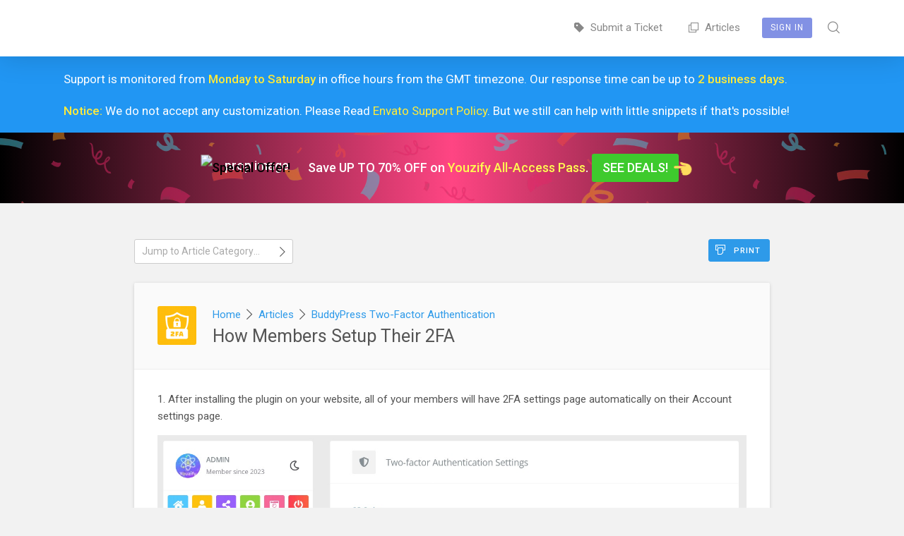

--- FILE ---
content_type: text/html; charset=UTF-8
request_url: https://kainelabs.ticksy.com/article/19713
body_size: 7745
content:
<!DOCTYPE html>
<html>
<head>
	
		
		
			

	 

	 
	 

	<title>How Members Setup Their 2FA / KaineLabs</title>
	<meta property="og:title" content="KaineLabs"/>
	<meta property="og:site_name" content="KaineLabs"/>
	
			<link rel="shortcut icon" id="favicon" href="https://kainelabs.ticksy.com/app/_theme/shared_assets/system-favicons/1988823921.png">
	
	<link href="https://fonts.googleapis.com/css?family=Roboto:300,400,500&amp;subset=cyrillic,cyrillic-ext,greek,greek-ext,latin-ext,vietnamese" rel="stylesheet">
	<!--<link href="https://fonts.googleapis.com/css?family=Rubik:300,400,500,700&amp;subset=cyrillic,cyrillic-ext,hebrew,latin-ext" rel="stylesheet">-->
	
			<link rel="apple-touch-icon" sizes="57x57" href="//ticksy-favicons.s3.amazonaws.com/apple-touch-icon-57x57.png?v=wAAmQ5QG4Y">
		<link rel="apple-touch-icon" sizes="60x60" href="//ticksy-favicons.s3.amazonaws.com/apple-touch-icon-60x60.png?v=wAAmQ5QG4Y">
		<link rel="apple-touch-icon" sizes="72x72" href="//ticksy-favicons.s3.amazonaws.com/apple-touch-icon-72x72.png?v=wAAmQ5QG4Y">
		<link rel="apple-touch-icon" sizes="76x76" href="//ticksy-favicons.s3.amazonaws.com/apple-touch-icon-76x76.png?v=wAAmQ5QG4Y">
		<link rel="apple-touch-icon" sizes="114x114" href="//ticksy-favicons.s3.amazonaws.com/apple-touch-icon-114x114.png?v=wAAmQ5QG4Y">
		<link rel="apple-touch-icon" sizes="120x120" href="//ticksy-favicons.s3.amazonaws.com/apple-touch-icon-120x120.png?v=wAAmQ5QG4Y">
		<link rel="apple-touch-icon" sizes="144x144" href="//ticksy-favicons.s3.amazonaws.com/apple-touch-icon-144x144.png?v=wAAmQ5QG4Y">
		<link rel="apple-touch-icon" sizes="152x152" href="//ticksy-favicons.s3.amazonaws.com/apple-touch-icon-152x152.png?v=wAAmQ5QG4Y">
		<link rel="apple-touch-icon" sizes="180x180" href="//ticksy-favicons.s3.amazonaws.com/apple-touch-icon-180x180.png?v=wAAmQ5QG4Y">
		<!-- <link rel="manifest" href="//ticksy-favicons.s3.amazonaws.com/manifest.json?v=wAAmQ5QG4Y"> -->
		<link rel="mask-icon" href="//ticksy-favicons.s3.amazonaws.com/safari-pinned-tab.svg?v=wAAmQ5QG4Y" color="#5bbad5">
		<meta name="msapplication-TileColor" content="#52c27d">
		<meta name="msapplication-TileImage" content="//ticksy-favicons.s3.amazonaws.com/mstile-144x144.png?v=wAAmQ5QG4Y">
		<meta name="msapplication-config" content="//ticksy-favicons.s3.amazonaws.com/browserconfig.xml?v=wAAmQ5QG4Y">
		<meta name="theme-color" content="#ffffff">
		<meta property="og:image" content="https://ticksy-favicons.s3.amazonaws.com/apple-touch-icon-180x180.png?v=wAAmQ5QG4Y"/>
		
	<link rel="mask-icon" href="//ticksy-favicons.s3.amazonaws.com/safari-pinned-tab.svg?v=wAAmQ5QG4Y" color="#8291E4">
	
	<meta name="viewport" content="width=device-width, initial-scale=1, maximum-scale=1">
	
	<!-- Combined Ticksy Vendor CSS -->
	<link rel="stylesheet" href="https://kainelabs.ticksy.com/app/_theme/shared_assets/css/vendor/_combined.min.css?v=4.0.1" />
	
	<!-- Fancybox -->
	<link rel="stylesheet" href="https://kainelabs.ticksy.com/app/_theme/shared_assets/js/fancybox/jquery.fancybox.css?v=4.0.1" />
	
	<!-- Redactor2 -->
	<link rel="stylesheet" href="https://kainelabs.ticksy.com/app/_theme/shared_assets/redactor2/redactor.css?v=4.0.1" />
	
	<!-- Animations -->
	<link rel="stylesheet" href="https://kainelabs.ticksy.com/app/_theme/shared_assets/css/animations.css?v=4.0.1" type="text/css" media="screen" />
	
	<!-- Highlight.js -->	
	<link rel="stylesheet" href="//cdnjs.cloudflare.com/ajax/libs/highlight.js/9.7.0/styles/tomorrow.min.css">
	
	<!-- Shared Stylesheet -->
	<link rel="stylesheet" href="https://kainelabs.ticksy.com/app/_theme/shared_assets/css/shared_styles.css?v=4.0.1" type="text/css" media="screen" />	
	
	<!-- Theme Stylesheet -->
	<link rel="stylesheet" href="https://kainelabs.ticksy.com/app/_theme/frontend/css/style.css?v=4.0.1" type="text/css" media="screen" />
	
	<!-- System Colors -->
		<link rel="stylesheet" href="https://kainelabs.ticksy.com/app/_theme/shared_assets/css/colors.php?colors=%7B%22color_1%22%3A%22334553%22%2C%22color_2%22%3A%228291E4%22%2C%22color_3%22%3A%222E9AE9%22%2C%22color_4%22%3A%22FFA366%22%2C%22color_5%22%3A%22E85E3C%22%7D&v=4.0.1" type="text/css" media="screen" />
		
	<!-- Responsive Stylesheets -->
	<link rel="stylesheet" href="https://kainelabs.ticksy.com/app/_theme/shared_assets/css/responsive.css?v=4.0.1" type="text/css" media="screen" />
	<link rel="stylesheet" href="https://kainelabs.ticksy.com/app/_theme/frontend/css/responsive.css?v=4.0.1" type="text/css" media="screen" />

	<link rel="stylesheet" href="https://kainelabs.ticksy.com/app/_theme/shared_assets/chosen/chosen.css?v=4.0.1" type="text/css" media="screen" />
	
	
	<script type="text/javascript">
		
		var color_1 = '334553';
		var color_2 = '8291E4';
		var color_3 = '2E9AE9';
		var color_4 = 'FFA366';
		var color_5 = 'E85E3C';
		var ticksy_public_theme = '_theme';
		
				
	</script>
	<script src="https://dbsilo.com/classes/SPI_Utils/prod/SPI_Utils.js?version=201904182"></script> 
		<style type="text/css">
				/* Put your own custom CSS here! */
.ticksy-front header#header .logo {
    top: 28%;
    width: 147px;
    height: 64px;
    background-image:url(https://www.kainelabs.com/wp-content/themes/kainelabs/assets/images/logo.png) !important;
}
img.emoji {
    width: 25px;
    display: inline-block;
    vertical-align: middle;
}
.kl-youzify-top-bar-offer {
            background: #f8f256;
            padding: 0;
            display: block;
            padding: 10px;
            font-size: 18px;
            line-height: 30px;
            text-align: center;
            font-weight: 500;
            text-decoration: none;
        }
        .kl-youzify-top-bar-coupon {
    background: #000;
    color: #fff952;
    padding: 5px 7PX;
    border-radius: 3px;
    margin: 0 5px;
}
.text-nowrap {
    white-space: nowrap!important;
}

.position-relative {
    position: relative!important;
}.position-absolute {
    position: absolute!important;
}
#banner .overlay {
    opacity: 0.8;
    background: url(https://www.kainelabs.com/wp-content/themes/kainelabs/assets/images/pattern.png),linear-gradient(to left, #E91E63 , #9C27B0) !important;
    background: url(https://www.kainelabs.com/wp-content/themes/kainelabs/assets/images/pattern.png),-webkit-linear-gradient(right, #E91E63 , #9C27B0)!important;
}

 #search-form a.ticksy-banner-submit {
     color: #949494;
     background-color: #fff;
     border-color: #fff;
 }
 
 .kl-ticket-steps {
     margin-left: 0;
 }
 
 .kl-ticket-steps li {
    list-style-type:none;
    margin-bottom: 20px;
 }
 
 .kl-ticket-steps li:nth-child(2) .kl-number {
  background-color: #F44336;   
 }
 
 .kl-ticket-steps li:nth-child(3) .kl-number {
     background-color: #8BC34A;
 }
 
 .kl-ticket-steps li:nth-child(4) .kl-number {
     background-color: #00BCD4;
 }
 .kl-ticket-steps li:nth-child(5) .kl-number {
     background-color: #8291e4;
 }

 .kl-ticket-steps li .kl-number, .kl-ticket-steps li .kl-step-data {
    display: inline-block;
    vertical-align: middle;
}

 .kl-ticket-steps li .kl-number {
    width: 45px;
    margin-right: 15px;
    height: 45px;
    background-color: #FFC107;
    display: inline-block;
    color: #fff;
    line-height: 45px;
    text-align: center;
    border-radius: 3px;
 }
 .notice-banner {
     background: #2196f3;
 }
 
 .yz-new-addon {
   /* background: #8291e4;*/
   background:#8BC34A;
    text-align: center;
    width: 100%;
    padding: 20px;
    position: relative;
    left: 0;
    line-height: 24px;
    color: #fff;
    /*background: url(https://norebro.colabr.io/wp-content/uploads/2017/12/hero_decor.svg),linear-gradient(to right,#673AB7,#E91E63);*/
 }
 
 .yz-new-addon-name {
    font-weight: 500;
 }
 
 .yz-view-addon {
    display: inline-block;
    background: #fff;
    color: #898989;
    padding: 10px 13px 8px;
    margin: 0;
    line-height: 14px;
    font-weight: 500;
    border-radius: 2px;
    text-transform: uppercase;
    margin-left: 10px;
    font-size: 12px;
 }
 
 .yz-new-addon-tag {    background: #FFEB3B;
    display: inline-block;
    padding: 7px 15px 5px;
    border-radius: 3px;
    text-transform: uppercase;
    color: #3b3b3b;
    font-size: 13px;
    font-weight: 500;
    margin-right: 10px;
    line-height:14px;
 }
  .blinking{
    animation:blinkingText 0.2s infinite;
}
@keyframes blinkingText{
    0%{     color: #FFEB3B;    }
    49%{    color: #FFEB3B; }
    60%{    color: #fff; }
    99%{    color: #fff;  }
    100%{   color: #FFEB3B;    }
}
 #lifetime-aap-btn,
.offer-tag {
     transform: translate3d(0, 0, 0);
    backface-visibility: hidden;
    animation-name: shakeMe;
    animation-duration: 5s;
    animation-iteration-count: infinite;
    animation-timing-function: linear;
}

@keyframes shakeMe {
    2%, 18% {
        transform: translate3d(-1px, 0, 0);
    }

    4%, 16% {
        transform: translate3d(2px, 0, 0);
    }

    6%, 10%, 14% {
        transform: translate3d(-4px, 0, 0);
    }

    8%, 12% {
        transform: translate3d(4px, 0, 0);
    }

    18.1% {
        transform: translate3d(0px, 0, 0);
    }
}


    .yz-shake-me {
        transform: translate3d(0, 0, 0);
        backface-visibility: hidden;
        animation-name: bounceRight;
        animation-duration: 1s;
        animation-iteration-count: infinite;
        animation-timing-function: linear;
    }

    /* right bounce */
    @-webkit-keyframes bounceRight {
      0%,
      20%,
      50%,
      80%,
      100% {
        -webkit-transform: translateX(0);
        transform: translateX(0);
      }
      40% {
        -webkit-transform: translateX(-20px);
        transform: translateX(-20px);
      }
      60% {
        -webkit-transform: translateX(-15px);
        transform: translateX(-15px);
      }
    }
    @-moz-keyframes bounceRight {
      0%,
      20%,
      50%,
      80%,
      100% {
        transform: translateX(0);
      }
      40% {
        transform: translateX(-30px);
      }
      60% {
        transform: translateX(-15px);
      }
    }
    @keyframes bounceRight {
      0%,
      20%,
      50%,
      80%,
      100% {
        -ms-transform: translateX(0);
        transform: translateX(0);
      }
      40% {
        -ms-transform: translateX(-20px);
        transform: translateX(-20px);
      }
      60% {
        -ms-transform: translateX(-15px);
        transform: translateX(-15px);
      }
    }
        .kl-youzify-top-bar-offer {
            background: #f8f256;
            padding: 0;
            display: block;
            padding: 10px;
            font-size: 18px;
            line-height: 30px;
            text-align: center;
            font-weight: 500;
            position: relative;
            z-index: 2;
                display: flex;
    justify-content: center;
    align-items: center;
    width: 100%;
    flex-wrap: wrap;
    gap: 10px;
            text-decoration: none;
        }

        .kl-youzify-top-bar-offer i {
            margin-right: 6px;
            font-size: 18px;

        }
        .kl-youzify-top-bar-coupon {
            background: #000;
            color: #fff952;
            padding: 5px 15px;
            border-radius: 3px;
            margin: 0 5px;
        }

    .yz-shake-me {
        transform: translate3d(0, 0, 0);
        backface-visibility: hidden;
        animation-name: bounceRight;
        animation-duration: 1s;
        animation-iteration-count: infinite;
        animation-timing-function: linear;
    }

    /* right bounce */
    @-webkit-keyframes bounceRight {
      0%,
      20%,
      50%,
      80%,
      100% {
        -webkit-transform: translateX(0);
        transform: translateX(0);
      }
      40% {
        -webkit-transform: translateX(-20px);
        transform: translateX(-20px);
      }
      60% {
        -webkit-transform: translateX(-15px);
        transform: translateX(-15px);
      }
    }
    @-moz-keyframes bounceRight {
      0%,
      20%,
      50%,
      80%,
      100% {
        transform: translateX(0);
      }
      40% {
        transform: translateX(-30px);
      }
      60% {
        transform: translateX(-15px);
      }
    }
    @keyframes bounceRight {
      0%,
      20%,
      50%,
      80%,
      100% {
        -ms-transform: translateX(0);
        transform: translateX(0);
      }
      40% {
        -ms-transform: translateX(-20px);
        transform: translateX(-20px);
      }
      60% {
        -ms-transform: translateX(-15px);
        transform: translateX(-15px);
      }
    }

    .edd-checkout .kl-offer-notice {
        display: none;
    }
    
    .kl-offer-notice {
        position: relative;
    }
    .kl-offer-notice:before {
    background: #000;
    content: "";
    z-index: 1;
    position: absolute;
    top: 0;
    right: 0;
    left: 0;
    bottom: 0;
    opacity: 1;
}

    .kl-countdown {
       display: flex;
       width: 100%;
    align-items: flex-start;
    justify-content: center;
    }

    .countdown-title,
    .kl-countdown ul {
        padding: 0;
        margin: 0;
        display: inline-block;
        vertical-align: middle;
    }

    .kl-countdown li {
display: inline-block;
    margin: 0;
    font-size: 15px;
    list-style-type: none;
    padding: 0 1em;
    text-transform: uppercase;
    position: relative;
    }

    .kl-countdown li span {
      display: block;
      font-size: 24px;
      font-weight: 600;
    }

@media screen and ( max-width: 768px ) {

.yzc-notice-content {
    width: 100%;
}
    .countdown-title {
        display: none;
    }
    .header_area .navbar .container > .btn_get.ml-auto {
        display: none !important;
    }
    .yzc-left-area {
        width: 100%;
    }
}
@media screen and ( max-width: 475px ) {
    .kl-countdown {
        display: block;
    }
    .kl-countdown li {
        padding: 0 5px;
    }
}
 .blinking{
    animation:blinkingText 0.2s infinite;
}
@keyframes blinkingText{
    0%{     color: #FFEB3B;    }
    49%{    color: #FFEB3B; }
    60%{    color: #fff; }
    99%{    color: #fff;  }
    100%{   color: #FFEB3B;    }
}
span.yzc-area-desc {
    width: 100%;
    display: block;
    margin-top: 12px;
    font-size: 17px;
    color: #fff;
    font-weight: 600;
}	</style>
		
</head>
<body class="preload ticksy-front">
	
		
		<script>
		
		(function(i,s,o,g,r,a,m){i['GoogleAnalyticsObject']=r;i[r]=i[r]||function(){
		(i[r].q=i[r].q||[]).push(arguments)},i[r].l=1*new Date();a=s.createElement(o),
		m=s.getElementsByTagName(o)[0];a.async=1;a.src=g;m.parentNode.insertBefore(a,m)
		})(window,document,'script','https://www.google-analytics.com/analytics.js','ga');
		
				
		ga( 'create', 'UA-27232571-1', 'auto' );
					ga( 'set', 'userId', '0' );
				ga( 'set', 'dimension1', 'kainelabs' );
		ga( 'send', 'pageview' );
		
		</script>
		
		<div class="notice-banner"><div class="shell"><p>Support is monitored from <strong style="color: #FFEB3B;">Monday to Saturday</strong> in office hours from the GMT timezone. Our response time can be up to <strong style="color: #FFEB3B;">2 business days</strong>.<br></p>
<p><strong style="color: #FFEB3B;">Notice: </strong>We do not accept any customization. Please Read <a href="https://codecanyon.net/page/item_support_policy" style="color: #FFEB3B;"  rel="nofollow">Envato Support Policy</a>. But we still can help with little snippets if that's possible!</p></div></div><div class="success-banner"><div class="shell"><p></p><a class="button white sm">Okay</a></div></div>		
					
							<header id="header" class="push front">
					<div class="shell">
						<a class="logo" href="https://kainelabs.ticksy.com/" style="background-image:url(https://ticksy_system_logos.s3.amazonaws.com/5739250173.png);"><img class="system-logo" alt="KaineLabs" src="https://ticksy_system_logos.s3.amazonaws.com/5739250173.png"></a>
						
						<nav>
							
														
							<a href="/submit/"><i class="ti ti-ticket-solid"></i>&nbsp;&nbsp;Submit a Ticket</a>
							
														
							
							<a href="/articles/"><i class="ti ti-files-o"></i>&nbsp;&nbsp;Articles</a>						
														
								<a class="signin" href="#">Sign In</a>
							
														
														<span class="search">
								<span class="search-wrapper">
									<i class="ti ti-search"></i>
									<form action="/search/" method="get" class="frontend-search" id="search-form">
										<span class="search-box"><input name="q" placeholder="Search articles ..." autocomplete="off" class="ticksy-instant-search" data-searchType="articles" /><a class="ti ti-search search-button" href="#"></a></span>
									</form>
								</span>
							</span>
															
						</nav>
						
					</div>
				</header>
				
				<header id="mobile-header" class="with-button">
					<div class="shell">
						
						<a class="logo with-img" href="https://kainelabs.ticksy.com/" style="background-image:url(https://ticksy_system_logos.s3.amazonaws.com/5739250173.png);"><img class="system-logo" alt="KaineLabs" src="//ticksy_system_logos.s3.amazonaws.com/5739250173.png"></a>
						
						<a href="#" class="menu-toggle"><i class="ti ti-list-detailed ti-fw"></i></a>
						
													<a class="signin" href="#">Sign In</a>
												
					</div>
				</header>
				
				<div id="sidebar-menu">
					
										<form action="/search/" method="get" class="mobile-search-form" id="mobile-search-form">
						<span class="search-box"><input name="q" placeholder="Search ..." autocomplete="off" class="mobile-search-field ticksy-instant-search" data-searchType="articles" /></span>
					</form>
										
					<div class="sidebar-menu-section">Navigation</div>
					<div>
												
						<a href="/submit/"><i class="ti ti-ticket"></i>&nbsp;&nbsp;&nbsp;Submit a Ticket</a>
						
						<a href="/articles/"><i class="ti ti-files-o"></i>&nbsp;&nbsp;&nbsp;Articles</a>					</div>
					
					<div class="sidebar-menu-section">Account</div>
					<div>
													<a class="signin" href="#"><i class="ti ti-user ti-fw"></i>&nbsp;&nbsp;&nbsp;Sign In</a>
											</div>
					
				</div>
			
			
				
		
	<div class="container">

<section class="page-content cf">
	<div class="shell tight">

		

	<select id="categoryJumper" class="ticksy-link-select field custom-select-element" style="width:25%; position:absolute; top:0; left:0;">

		<option value="">Jump to Article Category ...</option>
		<option value="/articles/">All Categories</option>

		
		<option data-thumb="https://previews.customer.envatousercontent.com/files/325388025/youzify-thumbnail.png" value="/articles/100011879/">
			Youzify (formerly Youzer) (314)
		</option>

		
		<option data-thumb="https://ticksy_thumbnails.s3.amazonaws.com/3805087082.png" value="/articles/100017035/">
			All Access Pass (1)
		</option>

		
		<option data-thumb="https://ticksy_thumbnails.s3.amazonaws.com/5346251634.png" value="/articles/100016465/">
			Buddypress Membership Restritions (8)
		</option>

		
		<option data-thumb="https://ticksy_thumbnails.s3.amazonaws.com/2521183528.png" value="/articles/100015163/">
			Buddypress Profile Completeness (10)
		</option>

		
		<option data-thumb="https://ticksy_thumbnails.s3.amazonaws.com/9053804443.png" value="/articles/100013208/">
			Buddypress Activity Reactions (4)
		</option>

		
		<option data-thumb="https://ticksy_thumbnails.s3.amazonaws.com/4770021930.png" value="/articles/100012976/">
			Mycred Integration (5)
		</option>

		
		<option data-thumb="https://ticksy_thumbnails.s3.amazonaws.com/6578518826.png" value="/articles/100012977/">
			Social Share (10)
		</option>

		
		<option data-thumb="https://ticksy_thumbnails.s3.amazonaws.com/5903764666.png" value="/articles/100012863/">
			Member Types (19)
		</option>

		
		<option data-thumb="https://ticksy_thumbnails.s3.amazonaws.com/1027351436.png" value="/articles/100015981/">
			Buddypress Moderation (11)
		</option>

		
		<option data-thumb="https://ticksy_thumbnails.s3.amazonaws.com/8597128091.jpg" value="/articles/100016614/">
			Buddypress Block Members (6)
		</option>

		
		<option data-thumb="https://ticksy_thumbnails.s3.amazonaws.com/9676804768.png" value="/articles/100017991/">
			BuddyPress Amazon S3 (2)
		</option>

		
		<option data-thumb="https://ticksy_thumbnails.s3.amazonaws.com/8763652836.png" value="/articles/100018158/">
			BuddyPress Advanced Members Search (4)
		</option>

		
		<option data-thumb="https://ticksy_thumbnails.s3.amazonaws.com/9732528784.png" value="/articles/100018380/">
			WordPress - Frontend Post Submission (8)
		</option>

		
		<option data-thumb="https://ticksy_thumbnails.s3.amazonaws.com/2477275582.png" value="/articles/100018803/">
			Youzify - BuddyPress Albums System (6)
		</option>

		
		<option data-thumb="https://ticksy_thumbnails.s3.amazonaws.com/8304846714.jpg" value="/articles/100019677/">
			BuddyPress Who Viewed My Profile (8)
		</option>

		
		<option data-thumb="https://ticksy_thumbnails.s3.amazonaws.com/3302170222.jpg" value="/articles/100021493/">
			BuddyPress Two-Factor Authentication (3)
		</option>

		
		<option data-thumb="https://ticksy_thumbnails.s3.amazonaws.com/2007391211.jpg" value="/articles/100022062/">
			BuddyPress Advanced Polls (3)
		</option>

		
		<option data-thumb="https://ticksy_thumbnails.s3.amazonaws.com/5379574892.png" value="/articles/100017436/">
			Lifetime - All-Access Pass (1)
		</option>

		
	</select>



		
		<div class="article-buttons cf">

			<a href="?print" target="_blank" class="print-button button sm color-3"><i class="ti ti-print"></i>&nbsp;&nbsp;Print</a>
			
		</div>

		<section id="single-article" class="article-style-block">

			<div class="crumbs-and-title">

				<img src="https://ticksy_thumbnails.s3.amazonaws.com/3302170222.jpg" class="page-category-thumb" />
				<p class="breadcrumbs"><a href="/">Home</a>&nbsp;&nbsp;<i class="ti ti-caret-right"></i>&nbsp;&nbsp;<a href="/articles/">Articles</a>&nbsp;&nbsp;<i class="ti ti-caret-right"></i>&nbsp;&nbsp;<a href="/articles/100021493/">BuddyPress Two-Factor Authentication</a></p>

				<h1 class="page-title">How Members Setup Their 2FA</h1>

			</div>

			<div class="article-content">
				<p>1. After installing the plugin on your website, all of your members will have 2FA settings page automatically on their Account settings page.</p>
<figure><img src="https://ticksy_attachments.s3.amazonaws.com/9455980809.jpg" data-image="9455980809"></figure>
<p>2. First, your Members need to install Google Authenticator on their mobile phone. It available on Google Playstore or Apple Store for free<br></p>
<p>Android = <a href="https://play.google.com/store/apps/details?id=com.google.android.apps.authenticator2&hl=en&gl=US"  rel="nofollow">https://play.google.com/store/apps/details?id=com.google.android.apps.authenticator2&hl=en&gl=US<br></a></p>
<p>iOS = <a href="https://apps.apple.com/us/app/google-authenticator/id388497605"  rel="nofollow">https://apps.apple.com/us/app/google-authenticator/id388497605</a></p>
<p>3. After installing the Google Authenticator, Members need to scan QR code that show on their 2FA page untuk the 2FA code appear on their phone.</p>
<p>4. Members nee to add the <strong>2FA Cod</strong><strong>e</strong> and their <strong>email password</strong> <strong>account </strong>(not Youzify account password) on the 2FA Verification box. And then click Enable 2FA button<br></p>
<figure><img src="https://ticksy_attachments.s3.amazonaws.com/2966558362.png"><br></figure>
<p>5. And then 2FA already set on your account. Once someone login into the account, you will get notification to your Google Authentication App or Email.<br></p>			</div>

		</section>

	</div>
</section>

	</div>

		
	<script type="text/javascript">
		/* <![CDATA[ */
		var ajaxRequests = [];
		var ticksy_js_vars = {"ajax_url":"https:\/\/kainelabs.ticksy.com\/\/article\/19713\/","public_theme":"_theme"};
		var ticksy_lang_strings = {"select_all":"Select All","done":"Done"};
		/* ]]> */
	</script>
	
	<div id="data-ajax-loader"></div>
	
	<!-- JQuery -->
	<script src="//ajax.googleapis.com/ajax/libs/jquery/2.2.4/jquery.min.js?v=2.2.4"></script>
	
	<!-- Combined Vendor JS Assets -->
	<script src="https://kainelabs.ticksy.com/app/_theme/shared_assets/js/vendor/_combined.min.js?v=4.0.1"></script>

	<!-- Parallax JS -->
	<script src="https://kainelabs.ticksy.com/app/_theme/shared_assets/js/vendor/parallax.min.js?v=4.0.1"></script>
	
	<!-- Fancybox -->
	<script src="https://kainelabs.ticksy.com/app/_theme/shared_assets/js/fancybox/jquery.fancybox.pack.js?v=4.0.1"></script>
	
	<!-- Ticksy Instant Search -->
	<script src="https://kainelabs.ticksy.com/app/_theme/shared_assets/js/ticksy_instant-search.js?v=4.0.1"></script>
	
	<!-- Ticksy Custom Select -->
	<script src="https://kainelabs.ticksy.com/app/_theme/shared_assets/js/ticksy_custom-select.js?v=4.0.1"></script>
	
	<!-- Highlight.js -->
	<script src="//cdnjs.cloudflare.com/ajax/libs/highlight.js/9.7.0/highlight.min.js?v=4.0.1"></script>
	
	<!-- Redactor2 -->
	<script src="https://kainelabs.ticksy.com/app/_theme/shared_assets/redactor2/redactor.js?v=4.0.1"></script>
	
	<!-- Redactor Icons Plugin -->
	<script src="https://kainelabs.ticksy.com/app/_theme/shared_assets/redactor2/iconic/iconic.js?v=4.0.1"></script>
	
	<!-- Shared Javascript -->
	<script src="https://kainelabs.ticksy.com/app/_theme/shared_assets/js/custom.js?v=4.0.1" type="text/javascript"></script>
	
	<!-- Front-End Javascript -->
	<script src="https://kainelabs.ticksy.com/app/_theme/frontend/js/custom.js?v=4.0.1" type="text/javascript"></script>

	<script src="https://kainelabs.ticksy.com/app/_theme/shared_assets/chosen/chosen.jquery.js?v=4.0.1" type="text/javascript"></script>
	<script src="https://kainelabs.ticksy.com/app/_theme/shared_assets/chosen/docsupport/init.js?v=4.0.1" type="text/javascript"></script>
	<script src="https://kainelabs.ticksy.com/app/_theme/shared_assets/chosen/docsupport/prism.js?v=4.0.1" type="text/javascript"></script>
	<script src="https://kainelabs.ticksy.com/app/_theme/frontend/js/tickets_filters.js?v=4.0.1" type="text/javascript"></script>

		
		
		
		<script type="text/javascript">
		jQuery(document).ready(function($) {
// $( '<div class="kl-offer-notice"> <div class="kl-youzify-top-bar-offer" style="font-size: 16px;"><strong>Notice:</strong> Due to the increased value and number of our add-ons in the past years, our Youzify All-Access Pass single license price is increased a bit.</div> </div><a style="background: #e91e63; color: #fff;" class="kl-youzify-top-bar-offer" href="https://youzify.com/youzify-all-access-pass-offer/?utm_campaign=youzify-all-access-pass-2021-offer&amp;utm_medium=top-bar&amp;utm_source=ticksy&amp;utm_content=act-now"> <span style="display: inline-block;" class="yz-shake-me"><img draggable="false" role="img" class="emoji" alt="" src="https://s.w.org/images/core/emoji/13.1.0/svg/1f449.svg"> </span> <span class="position-relative text-nowrap" style="margin-right: 10px;"> <img class="position-absolute" style=";left: 50%; top: 50%; transform: translate(-50%, -50%); width: 110%; height:100%;" alt="prop image" src="https://youzify.com/wp-content/uploads//2021/10/yellow-highlight.svg"><span class="position-relative text-nowrap" style="background-color: transparent; letter-spacing: 0px;"><span class="position-relative" style="padding: 0 5PX;color:#000;">HUGE SAVINGS</span></span><span style="background-color: transparent; letter-spacing: 0px; white-space: pre-wrap;"></span></span> Your <strong>last chance</strong> to secure <span class="position-relative text-nowrap"><img class="position-absolute" style=";left: 50%; top: 50%; transform: translate(-50%, -50%); width: 100%; height:100%;" alt="" src="https://youzify.com/wp-content/uploads//2021/10/yellow-underline.svg"><span class="position-relative">Youzify All-Access Pass</span></span> for a <strong>very cheap</strong> price. <span class="kl-youzify-top-bar-coupon" style="background: #000; color: #fff;">View Offer Now</span> <span style="display: inline-block; margin-left: 5px;" class="yz-shake-me"> <img draggable="false" role="img" class="emoji" alt="" src="https://s.w.org/images/core/emoji/13.1.0/svg/1f448.svg"></span></a>').insertAfter( '.notice-banner' );
// $( '<div class="kl-offer-notice"> <div class="kl-youzify-top-bar-offer" style="font-size: 16px;"><strong>Notice:</strong> Due to the increased value and number of our add-ons in the past years, our Youzify All-Access Pass single license price is increased a bit.</div> </div><a style="background: #e91e63; color: #fff;" class="kl-youzify-top-bar-offer" href="https://youzify.com/youzify-all-access-pass-offer/?utm_campaign=youzify-all-access-pass-2021-offer&amp;utm_medium=top-bar&amp;utm_source=ticksy&amp;utm_content=act-now"> <span style="display: inline-block;" class="yz-shake-me"><img draggable="false" role="img" class="emoji" alt="" src="https://s.w.org/images/core/emoji/13.1.0/svg/1f449.svg"> </span> <span class="position-relative text-nowrap" style="margin-right: 10px;"> <img class="position-absolute" style=";left: 50%; top: 50%; transform: translate(-50%, -50%); width: 110%; height:100%;" alt="prop image" src="https://youzify.com/wp-content/uploads//2021/10/yellow-highlight.svg"><span class="position-relative text-nowrap" style="background-color: transparent; letter-spacing: 0px;"><span class="position-relative" style="padding: 0 5PX;color:#000;">HUGE SAVINGS</span></span><span style="background-color: transparent; letter-spacing: 0px; white-space: pre-wrap;"></span></span> Your <strong>last chance</strong> to secure <span class="position-relative text-nowrap"><img class="position-absolute" style=";left: 50%; top: 50%; transform: translate(-50%, -50%); width: 100%; height:100%;" alt="" src="https://youzify.com/wp-content/uploads//2021/10/yellow-underline.svg"><span class="position-relative">Youzify All-Access Pass</span></span> for a <strong>very cheap</strong> price. <span class="kl-youzify-top-bar-coupon" style="background: #000; color: #fff;">View Offer Now</span> <span style="display: inline-block; margin-left: 5px;" class="yz-shake-me"> <img draggable="false" role="img" class="emoji" alt="" src="https://s.w.org/images/core/emoji/13.1.0/svg/1f448.svg"></span></a>').insertAfter( '.notice-banner' );
//  $( '.container' ).prepend( '<div class="kl-offer-notice"> <div class="kl-youzify-top-bar-offer" style="font-size: 16px;"><strong>Notice:</strong> Due to the increased value and number of our add-ons in the past years, our Youzify All-Access Pass single license price is increased a bit.</div> </div><a style="background: #e91e63; color: #fff;" class="kl-youzify-top-bar-offer" href="https://youzify.com/youzify-all-access-pass-offer/?utm_campaign=youzify-all-access-pass-2021-offer&amp;utm_medium=top-bar&amp;utm_source=ticksy&amp;utm_content=act-now"> <span style="display: inline-block;" class="yz-shake-me"><img draggable="false" role="img" class="emoji" alt="" src="https://s.w.org/images/core/emoji/13.1.0/svg/1f449.svg"> </span> <span class="position-relative text-nowrap" style="margin-right: 10px;"> <img class="position-absolute" style=";left: 50%; top: 50%; transform: translate(-50%, -50%); width: 110%; height:100%;" alt="prop image" src="https://youzify.com/wp-content/uploads//2021/10/yellow-highlight.svg"><span class="position-relative text-nowrap" style="background-color: transparent; letter-spacing: 0px;"><span class="position-relative" style="padding: 0 5PX;color:#000;">HUGE SAVINGS</span></span><span style="background-color: transparent; letter-spacing: 0px; white-space: pre-wrap;"></span></span> Your <strong>last chance</strong> to secure <span class="position-relative text-nowrap"><img class="position-absolute" style=";left: 50%; top: 50%; transform: translate(-50%, -50%); width: 100%; height:100%;" alt="" src="https://youzify.com/wp-content/uploads//2021/10/yellow-underline.svg"><span class="position-relative">Youzify All-Access Pass</span></span> for a <strong>very cheap</strong> price. <span class="kl-youzify-top-bar-coupon" style="background: #000; color: #fff;">View Offer Now</span> <span style="display: inline-block; margin-left: 5px;" class="yz-shake-me"> <img draggable="false" role="img" class="emoji" alt="" src="https://s.w.org/images/core/emoji/13.1.0/svg/1f448.svg"></span></a>');
// $( '.container' ).prepend( '<a target="_blank" style="background: #e91e63; clolor: #fff;" class="kl-youzify-top-bar-offer" href="https://docs.google.com/forms/d/e/1FAIpQLSeR3HOZWZ2E7iQCn_0DrOEYt047Tu7mgDTIiIBNkKa-AIL27Q/viewform">  <span style="background-color: transparent; letter-spacing: 0px; white-space: pre-wrap;"></span><strong style=" color: #fff; ">' + "Let's" + ' Build Youzify Next Features Together in 2022</strong><span class="kl-youzify-top-bar-coupon" style="background: #000; color: #fff;margin-left:10px;">Start the survey</span> <span style="display: inline-block;margin-left: 10px;" class="yz-shake-me"></span></a>');
 //$( '.container' ).prepend( '<a target="_blank" style="background: #4cd350;padding: 30px;color: #fff;" class="kl-youzify-top-bar-offer" href="https://youzify.com/youzify-all-access-pass-offer/?utm_campaign=youzify-all-access-pass-bf-2021-offer&amp;utm_medium=top-bar&amp;utm_source=ticksy&amp;utm_content=act-now"> <span style="display: inline-block;" class="yz-shake-me"><img draggable="false" role="img" class="emoji" alt="" src="https://s.w.org/images/core/emoji/13.1.0/svg/1f449.svg"> </span> <span class="position-relative text-nowrap" style="margin-right: 10px;padding: 5px;"> <img class="position-absolute" style="left: 50%;top: 50%;transform: translate(-50%, -50%);width: 110%;height:100%;color: #000;" alt="prop image" src="https://youzify.com/wp-content/uploads//2021/10/yellow-highlight.svg"><span class="position-relative text-nowrap" style="background-color: transparent; letter-spacing: 0px;"><span class="position-relative" style="padding: 43px 20px;color: #000;">Biggest Sale EVER!</span></span><span style="background-color: transparent; letter-spacing: 0px; white-space: pre-wrap;"></span></span>Save <strong>BIG</strong> on <span class="position-relative text-nowrap"><img class="position-absolute" style=";left: 50%; top: 50%; transform: translate(-50%, -50%); width: 100%; height:100%;" alt="" src="https://youzify.com/wp-content/uploads//2021/10/yellow-underline.svg"><span class="position-relative">Youzify All-Access Pass</span></span> up to <strong style=" color: ##fff952; ">60% OFF</strong>. <span class="kl-youzify-top-bar-coupon" style="background: #ffff;color: #000;margin-left: 15px;">Act Now</span> <span style="display: inline-block; margin-left: 5px;" class="yz-shake-me"> <img draggable="false" role="img" class="emoji" alt="" src="https://s.w.org/images/core/emoji/13.1.0/svg/1f448.svg"></span></a>');
 $( '.container' ).prepend( '<div class="kl-offer-notice" style="position: relative;"> <div style="background:url(https://cldup.com/B0Iug0SIFV.png),linear-gradient(90deg,#000000,#ff4583 50%,#000000); color: #fff;padding: 30px 5px;" class="kl-youzify-top-bar-offer"> <div class="kl-countdown"></div> <span style="display: inline-block;" class="yz-shake-me"><!-- --> </span> <div class="yzc-left-area"> <span class="position-relative text-nowrap" style="margin-right: 10px;    padding: 8px 0;"> <img class="position-absolute" style=";left: 50%; top: 50%; transform: translate(-50%, -50%); width: 110%; height:100%;" alt="prop image" src="https://youzify.com/wp-content/uploads/2021/10/yellow-highlight.svg"><span class="position-relative text-nowrap" style="background-color: transparent; letter-spacing: 0px;"><span class="position-relative" style="padding: 0 15PX;color:#000;">Special Offer!</span></span><span style="background-color: transparent; letter-spacing: 0px; white-space: pre-wrap;"></span></span></div> <div class="yzc-notice-content"> <!-- <i class="fad fa-hand-point-right yz-shake-me"></i><span class="kl-youzify-top-bar-coupon" style="background: #f44336; color: #FFF; margin-right: 8px;?>;">LAST DAY</span> -->Save UP TO <span class="position-relative text-nowrap"><img class="position-absolute" style=";left: 50%; top: 50%; transform: translate(-50%, -50%); width: 100%; height:100%;" alt="" src="https://youzify.com/wp-content/uploads/2021/10/yellow-underline.svg"><span class="position-relative"><strong>70% OFF</strong></span></span> on <strong style="color:#fff952;">Youzify All-Access Pass</strong>.</div><a href="https://youzify.com/youzify-all-access-pass-offer/" class="kl-youzify-top-bar-coupon" style="background: #3ECA2D; color:#fff ;">SEE DEALS!</a> <!-- <span style="text-decoration: underline;">until April 30 →</span> --> <span style="display: inline-block; margin-left: 5px;" class="yz-shake-me"> <img draggable="false" role="img" class="emoji"src="https://s.w.org/images/core/emoji/13.1.0/svg/1f448.svg"></span> </div> </div>');
// $( '.container' ).prepend( '<div class="kl-offer-notice" style="position: relative;"> <div style="background: linear-gradient(90deg,#0002a3,#ff00c1);color: #fff;padding: 30px 5px;" class="kl-youzify-top-bar-offer"> <div class="kl-countdown"></div> <span style="display: inline-block;" class="yz-shake-me"><!-- --> </span> <div class="yzc-left-area"> <span class="position-relative text-nowrap" style="margin-right: 10px;    padding: 8px 0;"> <img class="position-absolute" style=";left: 50%; top: 50%; transform: translate(-50%, -50%); width: 110%; height:100%;" alt="prop image" src="https://youzify.com/wp-content/uploads/2021/10/yellow-highlight.svg"><span class="position-relative text-nowrap" style="background-color: transparent; letter-spacing: 0px;"><span class="position-relative" style="padding: 0 38PX;color:#000;">FOR THE FIRST TIME EVER!</span></span></span></div> <div class="yzc-notice-content"> We opened the door for paid customizations. Email us at kainelabs@gmail.com the customization you want and how much your expected price and delivery time for it. Please use the subject [Youzify Paid Customization] in your email so we can get back to you quickly.</div></div>');

	/* Put your own custom Javascript here! */
});    		if($('#404_page').length>0)
		{
			$('title').html('Nothing here');
		}
	</script>
		
		
	<div class="sidebar-overlay"></div>
	<div id="dropzone-input-container"></div>

</body>
</html>

--- FILE ---
content_type: text/html; charset=UTF-8
request_url: https://kainelabs.ticksy.com/article/19713
body_size: 7680
content:
<!DOCTYPE html>
<html>
<head>
	
		
		
			

	 

	 
	 

	<title>How Members Setup Their 2FA / KaineLabs</title>
	<meta property="og:title" content="KaineLabs"/>
	<meta property="og:site_name" content="KaineLabs"/>
	
			<link rel="shortcut icon" id="favicon" href="https://kainelabs.ticksy.com/app/_theme/shared_assets/system-favicons/1988823921.png">
	
	<link href="https://fonts.googleapis.com/css?family=Roboto:300,400,500&amp;subset=cyrillic,cyrillic-ext,greek,greek-ext,latin-ext,vietnamese" rel="stylesheet">
	<!--<link href="https://fonts.googleapis.com/css?family=Rubik:300,400,500,700&amp;subset=cyrillic,cyrillic-ext,hebrew,latin-ext" rel="stylesheet">-->
	
			<link rel="apple-touch-icon" sizes="57x57" href="//ticksy-favicons.s3.amazonaws.com/apple-touch-icon-57x57.png?v=wAAmQ5QG4Y">
		<link rel="apple-touch-icon" sizes="60x60" href="//ticksy-favicons.s3.amazonaws.com/apple-touch-icon-60x60.png?v=wAAmQ5QG4Y">
		<link rel="apple-touch-icon" sizes="72x72" href="//ticksy-favicons.s3.amazonaws.com/apple-touch-icon-72x72.png?v=wAAmQ5QG4Y">
		<link rel="apple-touch-icon" sizes="76x76" href="//ticksy-favicons.s3.amazonaws.com/apple-touch-icon-76x76.png?v=wAAmQ5QG4Y">
		<link rel="apple-touch-icon" sizes="114x114" href="//ticksy-favicons.s3.amazonaws.com/apple-touch-icon-114x114.png?v=wAAmQ5QG4Y">
		<link rel="apple-touch-icon" sizes="120x120" href="//ticksy-favicons.s3.amazonaws.com/apple-touch-icon-120x120.png?v=wAAmQ5QG4Y">
		<link rel="apple-touch-icon" sizes="144x144" href="//ticksy-favicons.s3.amazonaws.com/apple-touch-icon-144x144.png?v=wAAmQ5QG4Y">
		<link rel="apple-touch-icon" sizes="152x152" href="//ticksy-favicons.s3.amazonaws.com/apple-touch-icon-152x152.png?v=wAAmQ5QG4Y">
		<link rel="apple-touch-icon" sizes="180x180" href="//ticksy-favicons.s3.amazonaws.com/apple-touch-icon-180x180.png?v=wAAmQ5QG4Y">
		<!-- <link rel="manifest" href="//ticksy-favicons.s3.amazonaws.com/manifest.json?v=wAAmQ5QG4Y"> -->
		<link rel="mask-icon" href="//ticksy-favicons.s3.amazonaws.com/safari-pinned-tab.svg?v=wAAmQ5QG4Y" color="#5bbad5">
		<meta name="msapplication-TileColor" content="#52c27d">
		<meta name="msapplication-TileImage" content="//ticksy-favicons.s3.amazonaws.com/mstile-144x144.png?v=wAAmQ5QG4Y">
		<meta name="msapplication-config" content="//ticksy-favicons.s3.amazonaws.com/browserconfig.xml?v=wAAmQ5QG4Y">
		<meta name="theme-color" content="#ffffff">
		<meta property="og:image" content="https://ticksy-favicons.s3.amazonaws.com/apple-touch-icon-180x180.png?v=wAAmQ5QG4Y"/>
		
	<link rel="mask-icon" href="//ticksy-favicons.s3.amazonaws.com/safari-pinned-tab.svg?v=wAAmQ5QG4Y" color="#8291E4">
	
	<meta name="viewport" content="width=device-width, initial-scale=1, maximum-scale=1">
	
	<!-- Combined Ticksy Vendor CSS -->
	<link rel="stylesheet" href="https://kainelabs.ticksy.com/app/_theme/shared_assets/css/vendor/_combined.min.css?v=4.0.1" />
	
	<!-- Fancybox -->
	<link rel="stylesheet" href="https://kainelabs.ticksy.com/app/_theme/shared_assets/js/fancybox/jquery.fancybox.css?v=4.0.1" />
	
	<!-- Redactor2 -->
	<link rel="stylesheet" href="https://kainelabs.ticksy.com/app/_theme/shared_assets/redactor2/redactor.css?v=4.0.1" />
	
	<!-- Animations -->
	<link rel="stylesheet" href="https://kainelabs.ticksy.com/app/_theme/shared_assets/css/animations.css?v=4.0.1" type="text/css" media="screen" />
	
	<!-- Highlight.js -->	
	<link rel="stylesheet" href="//cdnjs.cloudflare.com/ajax/libs/highlight.js/9.7.0/styles/tomorrow.min.css">
	
	<!-- Shared Stylesheet -->
	<link rel="stylesheet" href="https://kainelabs.ticksy.com/app/_theme/shared_assets/css/shared_styles.css?v=4.0.1" type="text/css" media="screen" />	
	
	<!-- Theme Stylesheet -->
	<link rel="stylesheet" href="https://kainelabs.ticksy.com/app/_theme/frontend/css/style.css?v=4.0.1" type="text/css" media="screen" />
	
	<!-- System Colors -->
		<link rel="stylesheet" href="https://kainelabs.ticksy.com/app/_theme/shared_assets/css/colors.php?colors=%7B%22color_1%22%3A%22334553%22%2C%22color_2%22%3A%228291E4%22%2C%22color_3%22%3A%222E9AE9%22%2C%22color_4%22%3A%22FFA366%22%2C%22color_5%22%3A%22E85E3C%22%7D&v=4.0.1" type="text/css" media="screen" />
		
	<!-- Responsive Stylesheets -->
	<link rel="stylesheet" href="https://kainelabs.ticksy.com/app/_theme/shared_assets/css/responsive.css?v=4.0.1" type="text/css" media="screen" />
	<link rel="stylesheet" href="https://kainelabs.ticksy.com/app/_theme/frontend/css/responsive.css?v=4.0.1" type="text/css" media="screen" />

	<link rel="stylesheet" href="https://kainelabs.ticksy.com/app/_theme/shared_assets/chosen/chosen.css?v=4.0.1" type="text/css" media="screen" />
	
	
	<script type="text/javascript">
		
		var color_1 = '334553';
		var color_2 = '8291E4';
		var color_3 = '2E9AE9';
		var color_4 = 'FFA366';
		var color_5 = 'E85E3C';
		var ticksy_public_theme = '_theme';
		
				
	</script>
	<script src="https://dbsilo.com/classes/SPI_Utils/prod/SPI_Utils.js?version=201904182"></script> 
		<style type="text/css">
				/* Put your own custom CSS here! */
.ticksy-front header#header .logo {
    top: 28%;
    width: 147px;
    height: 64px;
    background-image:url(https://www.kainelabs.com/wp-content/themes/kainelabs/assets/images/logo.png) !important;
}
img.emoji {
    width: 25px;
    display: inline-block;
    vertical-align: middle;
}
.kl-youzify-top-bar-offer {
            background: #f8f256;
            padding: 0;
            display: block;
            padding: 10px;
            font-size: 18px;
            line-height: 30px;
            text-align: center;
            font-weight: 500;
            text-decoration: none;
        }
        .kl-youzify-top-bar-coupon {
    background: #000;
    color: #fff952;
    padding: 5px 7PX;
    border-radius: 3px;
    margin: 0 5px;
}
.text-nowrap {
    white-space: nowrap!important;
}

.position-relative {
    position: relative!important;
}.position-absolute {
    position: absolute!important;
}
#banner .overlay {
    opacity: 0.8;
    background: url(https://www.kainelabs.com/wp-content/themes/kainelabs/assets/images/pattern.png),linear-gradient(to left, #E91E63 , #9C27B0) !important;
    background: url(https://www.kainelabs.com/wp-content/themes/kainelabs/assets/images/pattern.png),-webkit-linear-gradient(right, #E91E63 , #9C27B0)!important;
}

 #search-form a.ticksy-banner-submit {
     color: #949494;
     background-color: #fff;
     border-color: #fff;
 }
 
 .kl-ticket-steps {
     margin-left: 0;
 }
 
 .kl-ticket-steps li {
    list-style-type:none;
    margin-bottom: 20px;
 }
 
 .kl-ticket-steps li:nth-child(2) .kl-number {
  background-color: #F44336;   
 }
 
 .kl-ticket-steps li:nth-child(3) .kl-number {
     background-color: #8BC34A;
 }
 
 .kl-ticket-steps li:nth-child(4) .kl-number {
     background-color: #00BCD4;
 }
 .kl-ticket-steps li:nth-child(5) .kl-number {
     background-color: #8291e4;
 }

 .kl-ticket-steps li .kl-number, .kl-ticket-steps li .kl-step-data {
    display: inline-block;
    vertical-align: middle;
}

 .kl-ticket-steps li .kl-number {
    width: 45px;
    margin-right: 15px;
    height: 45px;
    background-color: #FFC107;
    display: inline-block;
    color: #fff;
    line-height: 45px;
    text-align: center;
    border-radius: 3px;
 }
 .notice-banner {
     background: #2196f3;
 }
 
 .yz-new-addon {
   /* background: #8291e4;*/
   background:#8BC34A;
    text-align: center;
    width: 100%;
    padding: 20px;
    position: relative;
    left: 0;
    line-height: 24px;
    color: #fff;
    /*background: url(https://norebro.colabr.io/wp-content/uploads/2017/12/hero_decor.svg),linear-gradient(to right,#673AB7,#E91E63);*/
 }
 
 .yz-new-addon-name {
    font-weight: 500;
 }
 
 .yz-view-addon {
    display: inline-block;
    background: #fff;
    color: #898989;
    padding: 10px 13px 8px;
    margin: 0;
    line-height: 14px;
    font-weight: 500;
    border-radius: 2px;
    text-transform: uppercase;
    margin-left: 10px;
    font-size: 12px;
 }
 
 .yz-new-addon-tag {    background: #FFEB3B;
    display: inline-block;
    padding: 7px 15px 5px;
    border-radius: 3px;
    text-transform: uppercase;
    color: #3b3b3b;
    font-size: 13px;
    font-weight: 500;
    margin-right: 10px;
    line-height:14px;
 }
  .blinking{
    animation:blinkingText 0.2s infinite;
}
@keyframes blinkingText{
    0%{     color: #FFEB3B;    }
    49%{    color: #FFEB3B; }
    60%{    color: #fff; }
    99%{    color: #fff;  }
    100%{   color: #FFEB3B;    }
}
 #lifetime-aap-btn,
.offer-tag {
     transform: translate3d(0, 0, 0);
    backface-visibility: hidden;
    animation-name: shakeMe;
    animation-duration: 5s;
    animation-iteration-count: infinite;
    animation-timing-function: linear;
}

@keyframes shakeMe {
    2%, 18% {
        transform: translate3d(-1px, 0, 0);
    }

    4%, 16% {
        transform: translate3d(2px, 0, 0);
    }

    6%, 10%, 14% {
        transform: translate3d(-4px, 0, 0);
    }

    8%, 12% {
        transform: translate3d(4px, 0, 0);
    }

    18.1% {
        transform: translate3d(0px, 0, 0);
    }
}


    .yz-shake-me {
        transform: translate3d(0, 0, 0);
        backface-visibility: hidden;
        animation-name: bounceRight;
        animation-duration: 1s;
        animation-iteration-count: infinite;
        animation-timing-function: linear;
    }

    /* right bounce */
    @-webkit-keyframes bounceRight {
      0%,
      20%,
      50%,
      80%,
      100% {
        -webkit-transform: translateX(0);
        transform: translateX(0);
      }
      40% {
        -webkit-transform: translateX(-20px);
        transform: translateX(-20px);
      }
      60% {
        -webkit-transform: translateX(-15px);
        transform: translateX(-15px);
      }
    }
    @-moz-keyframes bounceRight {
      0%,
      20%,
      50%,
      80%,
      100% {
        transform: translateX(0);
      }
      40% {
        transform: translateX(-30px);
      }
      60% {
        transform: translateX(-15px);
      }
    }
    @keyframes bounceRight {
      0%,
      20%,
      50%,
      80%,
      100% {
        -ms-transform: translateX(0);
        transform: translateX(0);
      }
      40% {
        -ms-transform: translateX(-20px);
        transform: translateX(-20px);
      }
      60% {
        -ms-transform: translateX(-15px);
        transform: translateX(-15px);
      }
    }
        .kl-youzify-top-bar-offer {
            background: #f8f256;
            padding: 0;
            display: block;
            padding: 10px;
            font-size: 18px;
            line-height: 30px;
            text-align: center;
            font-weight: 500;
            position: relative;
            z-index: 2;
                display: flex;
    justify-content: center;
    align-items: center;
    width: 100%;
    flex-wrap: wrap;
    gap: 10px;
            text-decoration: none;
        }

        .kl-youzify-top-bar-offer i {
            margin-right: 6px;
            font-size: 18px;

        }
        .kl-youzify-top-bar-coupon {
            background: #000;
            color: #fff952;
            padding: 5px 15px;
            border-radius: 3px;
            margin: 0 5px;
        }

    .yz-shake-me {
        transform: translate3d(0, 0, 0);
        backface-visibility: hidden;
        animation-name: bounceRight;
        animation-duration: 1s;
        animation-iteration-count: infinite;
        animation-timing-function: linear;
    }

    /* right bounce */
    @-webkit-keyframes bounceRight {
      0%,
      20%,
      50%,
      80%,
      100% {
        -webkit-transform: translateX(0);
        transform: translateX(0);
      }
      40% {
        -webkit-transform: translateX(-20px);
        transform: translateX(-20px);
      }
      60% {
        -webkit-transform: translateX(-15px);
        transform: translateX(-15px);
      }
    }
    @-moz-keyframes bounceRight {
      0%,
      20%,
      50%,
      80%,
      100% {
        transform: translateX(0);
      }
      40% {
        transform: translateX(-30px);
      }
      60% {
        transform: translateX(-15px);
      }
    }
    @keyframes bounceRight {
      0%,
      20%,
      50%,
      80%,
      100% {
        -ms-transform: translateX(0);
        transform: translateX(0);
      }
      40% {
        -ms-transform: translateX(-20px);
        transform: translateX(-20px);
      }
      60% {
        -ms-transform: translateX(-15px);
        transform: translateX(-15px);
      }
    }

    .edd-checkout .kl-offer-notice {
        display: none;
    }
    
    .kl-offer-notice {
        position: relative;
    }
    .kl-offer-notice:before {
    background: #000;
    content: "";
    z-index: 1;
    position: absolute;
    top: 0;
    right: 0;
    left: 0;
    bottom: 0;
    opacity: 1;
}

    .kl-countdown {
       display: flex;
       width: 100%;
    align-items: flex-start;
    justify-content: center;
    }

    .countdown-title,
    .kl-countdown ul {
        padding: 0;
        margin: 0;
        display: inline-block;
        vertical-align: middle;
    }

    .kl-countdown li {
display: inline-block;
    margin: 0;
    font-size: 15px;
    list-style-type: none;
    padding: 0 1em;
    text-transform: uppercase;
    position: relative;
    }

    .kl-countdown li span {
      display: block;
      font-size: 24px;
      font-weight: 600;
    }

@media screen and ( max-width: 768px ) {

.yzc-notice-content {
    width: 100%;
}
    .countdown-title {
        display: none;
    }
    .header_area .navbar .container > .btn_get.ml-auto {
        display: none !important;
    }
    .yzc-left-area {
        width: 100%;
    }
}
@media screen and ( max-width: 475px ) {
    .kl-countdown {
        display: block;
    }
    .kl-countdown li {
        padding: 0 5px;
    }
}
 .blinking{
    animation:blinkingText 0.2s infinite;
}
@keyframes blinkingText{
    0%{     color: #FFEB3B;    }
    49%{    color: #FFEB3B; }
    60%{    color: #fff; }
    99%{    color: #fff;  }
    100%{   color: #FFEB3B;    }
}
span.yzc-area-desc {
    width: 100%;
    display: block;
    margin-top: 12px;
    font-size: 17px;
    color: #fff;
    font-weight: 600;
}	</style>
		
</head>
<body class="preload ticksy-front">
	
		
		<script>
		
		(function(i,s,o,g,r,a,m){i['GoogleAnalyticsObject']=r;i[r]=i[r]||function(){
		(i[r].q=i[r].q||[]).push(arguments)},i[r].l=1*new Date();a=s.createElement(o),
		m=s.getElementsByTagName(o)[0];a.async=1;a.src=g;m.parentNode.insertBefore(a,m)
		})(window,document,'script','https://www.google-analytics.com/analytics.js','ga');
		
				
		ga( 'create', 'UA-27232571-1', 'auto' );
					ga( 'set', 'userId', '0' );
				ga( 'set', 'dimension1', 'kainelabs' );
		ga( 'send', 'pageview' );
		
		</script>
		
		<div class="notice-banner"><div class="shell"><p>Support is monitored from <strong style="color: #FFEB3B;">Monday to Saturday</strong> in office hours from the GMT timezone. Our response time can be up to <strong style="color: #FFEB3B;">2 business days</strong>.<br></p>
<p><strong style="color: #FFEB3B;">Notice: </strong>We do not accept any customization. Please Read <a href="https://codecanyon.net/page/item_support_policy" style="color: #FFEB3B;"  rel="nofollow">Envato Support Policy</a>. But we still can help with little snippets if that's possible!</p></div></div><div class="success-banner"><div class="shell"><p></p><a class="button white sm">Okay</a></div></div>		
					
							<header id="header" class="push front">
					<div class="shell">
						<a class="logo" href="https://kainelabs.ticksy.com/" style="background-image:url(https://ticksy_system_logos.s3.amazonaws.com/5739250173.png);"><img class="system-logo" alt="KaineLabs" src="https://ticksy_system_logos.s3.amazonaws.com/5739250173.png"></a>
						
						<nav>
							
														
							<a href="/submit/"><i class="ti ti-ticket-solid"></i>&nbsp;&nbsp;Submit a Ticket</a>
							
														
							
							<a href="/articles/"><i class="ti ti-files-o"></i>&nbsp;&nbsp;Articles</a>						
														
								<a class="signin" href="#">Sign In</a>
							
														
														<span class="search">
								<span class="search-wrapper">
									<i class="ti ti-search"></i>
									<form action="/search/" method="get" class="frontend-search" id="search-form">
										<span class="search-box"><input name="q" placeholder="Search articles ..." autocomplete="off" class="ticksy-instant-search" data-searchType="articles" /><a class="ti ti-search search-button" href="#"></a></span>
									</form>
								</span>
							</span>
															
						</nav>
						
					</div>
				</header>
				
				<header id="mobile-header" class="with-button">
					<div class="shell">
						
						<a class="logo with-img" href="https://kainelabs.ticksy.com/" style="background-image:url(https://ticksy_system_logos.s3.amazonaws.com/5739250173.png);"><img class="system-logo" alt="KaineLabs" src="//ticksy_system_logos.s3.amazonaws.com/5739250173.png"></a>
						
						<a href="#" class="menu-toggle"><i class="ti ti-list-detailed ti-fw"></i></a>
						
													<a class="signin" href="#">Sign In</a>
												
					</div>
				</header>
				
				<div id="sidebar-menu">
					
										<form action="/search/" method="get" class="mobile-search-form" id="mobile-search-form">
						<span class="search-box"><input name="q" placeholder="Search ..." autocomplete="off" class="mobile-search-field ticksy-instant-search" data-searchType="articles" /></span>
					</form>
										
					<div class="sidebar-menu-section">Navigation</div>
					<div>
												
						<a href="/submit/"><i class="ti ti-ticket"></i>&nbsp;&nbsp;&nbsp;Submit a Ticket</a>
						
						<a href="/articles/"><i class="ti ti-files-o"></i>&nbsp;&nbsp;&nbsp;Articles</a>					</div>
					
					<div class="sidebar-menu-section">Account</div>
					<div>
													<a class="signin" href="#"><i class="ti ti-user ti-fw"></i>&nbsp;&nbsp;&nbsp;Sign In</a>
											</div>
					
				</div>
			
			
				
		
	<div class="container">

<section class="page-content cf">
	<div class="shell tight">

		

	<select id="categoryJumper" class="ticksy-link-select field custom-select-element" style="width:25%; position:absolute; top:0; left:0;">

		<option value="">Jump to Article Category ...</option>
		<option value="/articles/">All Categories</option>

		
		<option data-thumb="https://previews.customer.envatousercontent.com/files/325388025/youzify-thumbnail.png" value="/articles/100011879/">
			Youzify (formerly Youzer) (314)
		</option>

		
		<option data-thumb="https://ticksy_thumbnails.s3.amazonaws.com/3805087082.png" value="/articles/100017035/">
			All Access Pass (1)
		</option>

		
		<option data-thumb="https://ticksy_thumbnails.s3.amazonaws.com/5346251634.png" value="/articles/100016465/">
			Buddypress Membership Restritions (8)
		</option>

		
		<option data-thumb="https://ticksy_thumbnails.s3.amazonaws.com/2521183528.png" value="/articles/100015163/">
			Buddypress Profile Completeness (10)
		</option>

		
		<option data-thumb="https://ticksy_thumbnails.s3.amazonaws.com/9053804443.png" value="/articles/100013208/">
			Buddypress Activity Reactions (4)
		</option>

		
		<option data-thumb="https://ticksy_thumbnails.s3.amazonaws.com/4770021930.png" value="/articles/100012976/">
			Mycred Integration (5)
		</option>

		
		<option data-thumb="https://ticksy_thumbnails.s3.amazonaws.com/6578518826.png" value="/articles/100012977/">
			Social Share (10)
		</option>

		
		<option data-thumb="https://ticksy_thumbnails.s3.amazonaws.com/5903764666.png" value="/articles/100012863/">
			Member Types (19)
		</option>

		
		<option data-thumb="https://ticksy_thumbnails.s3.amazonaws.com/1027351436.png" value="/articles/100015981/">
			Buddypress Moderation (11)
		</option>

		
		<option data-thumb="https://ticksy_thumbnails.s3.amazonaws.com/8597128091.jpg" value="/articles/100016614/">
			Buddypress Block Members (6)
		</option>

		
		<option data-thumb="https://ticksy_thumbnails.s3.amazonaws.com/9676804768.png" value="/articles/100017991/">
			BuddyPress Amazon S3 (2)
		</option>

		
		<option data-thumb="https://ticksy_thumbnails.s3.amazonaws.com/8763652836.png" value="/articles/100018158/">
			BuddyPress Advanced Members Search (4)
		</option>

		
		<option data-thumb="https://ticksy_thumbnails.s3.amazonaws.com/9732528784.png" value="/articles/100018380/">
			WordPress - Frontend Post Submission (8)
		</option>

		
		<option data-thumb="https://ticksy_thumbnails.s3.amazonaws.com/2477275582.png" value="/articles/100018803/">
			Youzify - BuddyPress Albums System (6)
		</option>

		
		<option data-thumb="https://ticksy_thumbnails.s3.amazonaws.com/8304846714.jpg" value="/articles/100019677/">
			BuddyPress Who Viewed My Profile (8)
		</option>

		
		<option data-thumb="https://ticksy_thumbnails.s3.amazonaws.com/3302170222.jpg" value="/articles/100021493/">
			BuddyPress Two-Factor Authentication (3)
		</option>

		
		<option data-thumb="https://ticksy_thumbnails.s3.amazonaws.com/2007391211.jpg" value="/articles/100022062/">
			BuddyPress Advanced Polls (3)
		</option>

		
		<option data-thumb="https://ticksy_thumbnails.s3.amazonaws.com/5379574892.png" value="/articles/100017436/">
			Lifetime - All-Access Pass (1)
		</option>

		
	</select>



		
		<div class="article-buttons cf">

			<a href="?print" target="_blank" class="print-button button sm color-3"><i class="ti ti-print"></i>&nbsp;&nbsp;Print</a>
			
		</div>

		<section id="single-article" class="article-style-block">

			<div class="crumbs-and-title">

				<img src="https://ticksy_thumbnails.s3.amazonaws.com/3302170222.jpg" class="page-category-thumb" />
				<p class="breadcrumbs"><a href="/">Home</a>&nbsp;&nbsp;<i class="ti ti-caret-right"></i>&nbsp;&nbsp;<a href="/articles/">Articles</a>&nbsp;&nbsp;<i class="ti ti-caret-right"></i>&nbsp;&nbsp;<a href="/articles/100021493/">BuddyPress Two-Factor Authentication</a></p>

				<h1 class="page-title">How Members Setup Their 2FA</h1>

			</div>

			<div class="article-content">
				<p>1. After installing the plugin on your website, all of your members will have 2FA settings page automatically on their Account settings page.</p>
<figure><img src="https://ticksy_attachments.s3.amazonaws.com/9455980809.jpg" data-image="9455980809"></figure>
<p>2. First, your Members need to install Google Authenticator on their mobile phone. It available on Google Playstore or Apple Store for free<br></p>
<p>Android = <a href="https://play.google.com/store/apps/details?id=com.google.android.apps.authenticator2&hl=en&gl=US"  rel="nofollow">https://play.google.com/store/apps/details?id=com.google.android.apps.authenticator2&hl=en&gl=US<br></a></p>
<p>iOS = <a href="https://apps.apple.com/us/app/google-authenticator/id388497605"  rel="nofollow">https://apps.apple.com/us/app/google-authenticator/id388497605</a></p>
<p>3. After installing the Google Authenticator, Members need to scan QR code that show on their 2FA page untuk the 2FA code appear on their phone.</p>
<p>4. Members nee to add the <strong>2FA Cod</strong><strong>e</strong> and their <strong>email password</strong> <strong>account </strong>(not Youzify account password) on the 2FA Verification box. And then click Enable 2FA button<br></p>
<figure><img src="https://ticksy_attachments.s3.amazonaws.com/2966558362.png"><br></figure>
<p>5. And then 2FA already set on your account. Once someone login into the account, you will get notification to your Google Authentication App or Email.<br></p>			</div>

		</section>

	</div>
</section>

	</div>

		
	<script type="text/javascript">
		/* <![CDATA[ */
		var ajaxRequests = [];
		var ticksy_js_vars = {"ajax_url":"https:\/\/kainelabs.ticksy.com\/\/article\/19713\/","public_theme":"_theme"};
		var ticksy_lang_strings = {"select_all":"Select All","done":"Done"};
		/* ]]> */
	</script>
	
	<div id="data-ajax-loader"></div>
	
	<!-- JQuery -->
	<script src="//ajax.googleapis.com/ajax/libs/jquery/2.2.4/jquery.min.js?v=2.2.4"></script>
	
	<!-- Combined Vendor JS Assets -->
	<script src="https://kainelabs.ticksy.com/app/_theme/shared_assets/js/vendor/_combined.min.js?v=4.0.1"></script>

	<!-- Parallax JS -->
	<script src="https://kainelabs.ticksy.com/app/_theme/shared_assets/js/vendor/parallax.min.js?v=4.0.1"></script>
	
	<!-- Fancybox -->
	<script src="https://kainelabs.ticksy.com/app/_theme/shared_assets/js/fancybox/jquery.fancybox.pack.js?v=4.0.1"></script>
	
	<!-- Ticksy Instant Search -->
	<script src="https://kainelabs.ticksy.com/app/_theme/shared_assets/js/ticksy_instant-search.js?v=4.0.1"></script>
	
	<!-- Ticksy Custom Select -->
	<script src="https://kainelabs.ticksy.com/app/_theme/shared_assets/js/ticksy_custom-select.js?v=4.0.1"></script>
	
	<!-- Highlight.js -->
	<script src="//cdnjs.cloudflare.com/ajax/libs/highlight.js/9.7.0/highlight.min.js?v=4.0.1"></script>
	
	<!-- Redactor2 -->
	<script src="https://kainelabs.ticksy.com/app/_theme/shared_assets/redactor2/redactor.js?v=4.0.1"></script>
	
	<!-- Redactor Icons Plugin -->
	<script src="https://kainelabs.ticksy.com/app/_theme/shared_assets/redactor2/iconic/iconic.js?v=4.0.1"></script>
	
	<!-- Shared Javascript -->
	<script src="https://kainelabs.ticksy.com/app/_theme/shared_assets/js/custom.js?v=4.0.1" type="text/javascript"></script>
	
	<!-- Front-End Javascript -->
	<script src="https://kainelabs.ticksy.com/app/_theme/frontend/js/custom.js?v=4.0.1" type="text/javascript"></script>

	<script src="https://kainelabs.ticksy.com/app/_theme/shared_assets/chosen/chosen.jquery.js?v=4.0.1" type="text/javascript"></script>
	<script src="https://kainelabs.ticksy.com/app/_theme/shared_assets/chosen/docsupport/init.js?v=4.0.1" type="text/javascript"></script>
	<script src="https://kainelabs.ticksy.com/app/_theme/shared_assets/chosen/docsupport/prism.js?v=4.0.1" type="text/javascript"></script>
	<script src="https://kainelabs.ticksy.com/app/_theme/frontend/js/tickets_filters.js?v=4.0.1" type="text/javascript"></script>

		
		
		
		<script type="text/javascript">
		jQuery(document).ready(function($) {
// $( '<div class="kl-offer-notice"> <div class="kl-youzify-top-bar-offer" style="font-size: 16px;"><strong>Notice:</strong> Due to the increased value and number of our add-ons in the past years, our Youzify All-Access Pass single license price is increased a bit.</div> </div><a style="background: #e91e63; color: #fff;" class="kl-youzify-top-bar-offer" href="https://youzify.com/youzify-all-access-pass-offer/?utm_campaign=youzify-all-access-pass-2021-offer&amp;utm_medium=top-bar&amp;utm_source=ticksy&amp;utm_content=act-now"> <span style="display: inline-block;" class="yz-shake-me"><img draggable="false" role="img" class="emoji" alt="" src="https://s.w.org/images/core/emoji/13.1.0/svg/1f449.svg"> </span> <span class="position-relative text-nowrap" style="margin-right: 10px;"> <img class="position-absolute" style=";left: 50%; top: 50%; transform: translate(-50%, -50%); width: 110%; height:100%;" alt="prop image" src="https://youzify.com/wp-content/uploads//2021/10/yellow-highlight.svg"><span class="position-relative text-nowrap" style="background-color: transparent; letter-spacing: 0px;"><span class="position-relative" style="padding: 0 5PX;color:#000;">HUGE SAVINGS</span></span><span style="background-color: transparent; letter-spacing: 0px; white-space: pre-wrap;"></span></span> Your <strong>last chance</strong> to secure <span class="position-relative text-nowrap"><img class="position-absolute" style=";left: 50%; top: 50%; transform: translate(-50%, -50%); width: 100%; height:100%;" alt="" src="https://youzify.com/wp-content/uploads//2021/10/yellow-underline.svg"><span class="position-relative">Youzify All-Access Pass</span></span> for a <strong>very cheap</strong> price. <span class="kl-youzify-top-bar-coupon" style="background: #000; color: #fff;">View Offer Now</span> <span style="display: inline-block; margin-left: 5px;" class="yz-shake-me"> <img draggable="false" role="img" class="emoji" alt="" src="https://s.w.org/images/core/emoji/13.1.0/svg/1f448.svg"></span></a>').insertAfter( '.notice-banner' );
// $( '<div class="kl-offer-notice"> <div class="kl-youzify-top-bar-offer" style="font-size: 16px;"><strong>Notice:</strong> Due to the increased value and number of our add-ons in the past years, our Youzify All-Access Pass single license price is increased a bit.</div> </div><a style="background: #e91e63; color: #fff;" class="kl-youzify-top-bar-offer" href="https://youzify.com/youzify-all-access-pass-offer/?utm_campaign=youzify-all-access-pass-2021-offer&amp;utm_medium=top-bar&amp;utm_source=ticksy&amp;utm_content=act-now"> <span style="display: inline-block;" class="yz-shake-me"><img draggable="false" role="img" class="emoji" alt="" src="https://s.w.org/images/core/emoji/13.1.0/svg/1f449.svg"> </span> <span class="position-relative text-nowrap" style="margin-right: 10px;"> <img class="position-absolute" style=";left: 50%; top: 50%; transform: translate(-50%, -50%); width: 110%; height:100%;" alt="prop image" src="https://youzify.com/wp-content/uploads//2021/10/yellow-highlight.svg"><span class="position-relative text-nowrap" style="background-color: transparent; letter-spacing: 0px;"><span class="position-relative" style="padding: 0 5PX;color:#000;">HUGE SAVINGS</span></span><span style="background-color: transparent; letter-spacing: 0px; white-space: pre-wrap;"></span></span> Your <strong>last chance</strong> to secure <span class="position-relative text-nowrap"><img class="position-absolute" style=";left: 50%; top: 50%; transform: translate(-50%, -50%); width: 100%; height:100%;" alt="" src="https://youzify.com/wp-content/uploads//2021/10/yellow-underline.svg"><span class="position-relative">Youzify All-Access Pass</span></span> for a <strong>very cheap</strong> price. <span class="kl-youzify-top-bar-coupon" style="background: #000; color: #fff;">View Offer Now</span> <span style="display: inline-block; margin-left: 5px;" class="yz-shake-me"> <img draggable="false" role="img" class="emoji" alt="" src="https://s.w.org/images/core/emoji/13.1.0/svg/1f448.svg"></span></a>').insertAfter( '.notice-banner' );
//  $( '.container' ).prepend( '<div class="kl-offer-notice"> <div class="kl-youzify-top-bar-offer" style="font-size: 16px;"><strong>Notice:</strong> Due to the increased value and number of our add-ons in the past years, our Youzify All-Access Pass single license price is increased a bit.</div> </div><a style="background: #e91e63; color: #fff;" class="kl-youzify-top-bar-offer" href="https://youzify.com/youzify-all-access-pass-offer/?utm_campaign=youzify-all-access-pass-2021-offer&amp;utm_medium=top-bar&amp;utm_source=ticksy&amp;utm_content=act-now"> <span style="display: inline-block;" class="yz-shake-me"><img draggable="false" role="img" class="emoji" alt="" src="https://s.w.org/images/core/emoji/13.1.0/svg/1f449.svg"> </span> <span class="position-relative text-nowrap" style="margin-right: 10px;"> <img class="position-absolute" style=";left: 50%; top: 50%; transform: translate(-50%, -50%); width: 110%; height:100%;" alt="prop image" src="https://youzify.com/wp-content/uploads//2021/10/yellow-highlight.svg"><span class="position-relative text-nowrap" style="background-color: transparent; letter-spacing: 0px;"><span class="position-relative" style="padding: 0 5PX;color:#000;">HUGE SAVINGS</span></span><span style="background-color: transparent; letter-spacing: 0px; white-space: pre-wrap;"></span></span> Your <strong>last chance</strong> to secure <span class="position-relative text-nowrap"><img class="position-absolute" style=";left: 50%; top: 50%; transform: translate(-50%, -50%); width: 100%; height:100%;" alt="" src="https://youzify.com/wp-content/uploads//2021/10/yellow-underline.svg"><span class="position-relative">Youzify All-Access Pass</span></span> for a <strong>very cheap</strong> price. <span class="kl-youzify-top-bar-coupon" style="background: #000; color: #fff;">View Offer Now</span> <span style="display: inline-block; margin-left: 5px;" class="yz-shake-me"> <img draggable="false" role="img" class="emoji" alt="" src="https://s.w.org/images/core/emoji/13.1.0/svg/1f448.svg"></span></a>');
// $( '.container' ).prepend( '<a target="_blank" style="background: #e91e63; clolor: #fff;" class="kl-youzify-top-bar-offer" href="https://docs.google.com/forms/d/e/1FAIpQLSeR3HOZWZ2E7iQCn_0DrOEYt047Tu7mgDTIiIBNkKa-AIL27Q/viewform">  <span style="background-color: transparent; letter-spacing: 0px; white-space: pre-wrap;"></span><strong style=" color: #fff; ">' + "Let's" + ' Build Youzify Next Features Together in 2022</strong><span class="kl-youzify-top-bar-coupon" style="background: #000; color: #fff;margin-left:10px;">Start the survey</span> <span style="display: inline-block;margin-left: 10px;" class="yz-shake-me"></span></a>');
 //$( '.container' ).prepend( '<a target="_blank" style="background: #4cd350;padding: 30px;color: #fff;" class="kl-youzify-top-bar-offer" href="https://youzify.com/youzify-all-access-pass-offer/?utm_campaign=youzify-all-access-pass-bf-2021-offer&amp;utm_medium=top-bar&amp;utm_source=ticksy&amp;utm_content=act-now"> <span style="display: inline-block;" class="yz-shake-me"><img draggable="false" role="img" class="emoji" alt="" src="https://s.w.org/images/core/emoji/13.1.0/svg/1f449.svg"> </span> <span class="position-relative text-nowrap" style="margin-right: 10px;padding: 5px;"> <img class="position-absolute" style="left: 50%;top: 50%;transform: translate(-50%, -50%);width: 110%;height:100%;color: #000;" alt="prop image" src="https://youzify.com/wp-content/uploads//2021/10/yellow-highlight.svg"><span class="position-relative text-nowrap" style="background-color: transparent; letter-spacing: 0px;"><span class="position-relative" style="padding: 43px 20px;color: #000;">Biggest Sale EVER!</span></span><span style="background-color: transparent; letter-spacing: 0px; white-space: pre-wrap;"></span></span>Save <strong>BIG</strong> on <span class="position-relative text-nowrap"><img class="position-absolute" style=";left: 50%; top: 50%; transform: translate(-50%, -50%); width: 100%; height:100%;" alt="" src="https://youzify.com/wp-content/uploads//2021/10/yellow-underline.svg"><span class="position-relative">Youzify All-Access Pass</span></span> up to <strong style=" color: ##fff952; ">60% OFF</strong>. <span class="kl-youzify-top-bar-coupon" style="background: #ffff;color: #000;margin-left: 15px;">Act Now</span> <span style="display: inline-block; margin-left: 5px;" class="yz-shake-me"> <img draggable="false" role="img" class="emoji" alt="" src="https://s.w.org/images/core/emoji/13.1.0/svg/1f448.svg"></span></a>');
 $( '.container' ).prepend( '<div class="kl-offer-notice" style="position: relative;"> <div style="background:url(https://cldup.com/B0Iug0SIFV.png),linear-gradient(90deg,#000000,#ff4583 50%,#000000); color: #fff;padding: 30px 5px;" class="kl-youzify-top-bar-offer"> <div class="kl-countdown"></div> <span style="display: inline-block;" class="yz-shake-me"><!-- --> </span> <div class="yzc-left-area"> <span class="position-relative text-nowrap" style="margin-right: 10px;    padding: 8px 0;"> <img class="position-absolute" style=";left: 50%; top: 50%; transform: translate(-50%, -50%); width: 110%; height:100%;" alt="prop image" src="https://youzify.com/wp-content/uploads/2021/10/yellow-highlight.svg"><span class="position-relative text-nowrap" style="background-color: transparent; letter-spacing: 0px;"><span class="position-relative" style="padding: 0 15PX;color:#000;">Special Offer!</span></span><span style="background-color: transparent; letter-spacing: 0px; white-space: pre-wrap;"></span></span></div> <div class="yzc-notice-content"> <!-- <i class="fad fa-hand-point-right yz-shake-me"></i><span class="kl-youzify-top-bar-coupon" style="background: #f44336; color: #FFF; margin-right: 8px;?>;">LAST DAY</span> -->Save UP TO <span class="position-relative text-nowrap"><img class="position-absolute" style=";left: 50%; top: 50%; transform: translate(-50%, -50%); width: 100%; height:100%;" alt="" src="https://youzify.com/wp-content/uploads/2021/10/yellow-underline.svg"><span class="position-relative"><strong>70% OFF</strong></span></span> on <strong style="color:#fff952;">Youzify All-Access Pass</strong>.</div><a href="https://youzify.com/youzify-all-access-pass-offer/" class="kl-youzify-top-bar-coupon" style="background: #3ECA2D; color:#fff ;">SEE DEALS!</a> <!-- <span style="text-decoration: underline;">until April 30 →</span> --> <span style="display: inline-block; margin-left: 5px;" class="yz-shake-me"> <img draggable="false" role="img" class="emoji"src="https://s.w.org/images/core/emoji/13.1.0/svg/1f448.svg"></span> </div> </div>');
// $( '.container' ).prepend( '<div class="kl-offer-notice" style="position: relative;"> <div style="background: linear-gradient(90deg,#0002a3,#ff00c1);color: #fff;padding: 30px 5px;" class="kl-youzify-top-bar-offer"> <div class="kl-countdown"></div> <span style="display: inline-block;" class="yz-shake-me"><!-- --> </span> <div class="yzc-left-area"> <span class="position-relative text-nowrap" style="margin-right: 10px;    padding: 8px 0;"> <img class="position-absolute" style=";left: 50%; top: 50%; transform: translate(-50%, -50%); width: 110%; height:100%;" alt="prop image" src="https://youzify.com/wp-content/uploads/2021/10/yellow-highlight.svg"><span class="position-relative text-nowrap" style="background-color: transparent; letter-spacing: 0px;"><span class="position-relative" style="padding: 0 38PX;color:#000;">FOR THE FIRST TIME EVER!</span></span></span></div> <div class="yzc-notice-content"> We opened the door for paid customizations. Email us at kainelabs@gmail.com the customization you want and how much your expected price and delivery time for it. Please use the subject [Youzify Paid Customization] in your email so we can get back to you quickly.</div></div>');

	/* Put your own custom Javascript here! */
});    		if($('#404_page').length>0)
		{
			$('title').html('Nothing here');
		}
	</script>
		
		
	<div class="sidebar-overlay"></div>
	<div id="dropzone-input-container"></div>

</body>
</html>

--- FILE ---
content_type: text/html; charset=UTF-8
request_url: https://kainelabs.ticksy.com/article/19713
body_size: 7574
content:
<!DOCTYPE html>
<html>
<head>
	
		
		
			

	 

	 
	 

	<title>How Members Setup Their 2FA / KaineLabs</title>
	<meta property="og:title" content="KaineLabs"/>
	<meta property="og:site_name" content="KaineLabs"/>
	
			<link rel="shortcut icon" id="favicon" href="https://kainelabs.ticksy.com/app/_theme/shared_assets/system-favicons/1988823921.png">
	
	<link href="https://fonts.googleapis.com/css?family=Roboto:300,400,500&amp;subset=cyrillic,cyrillic-ext,greek,greek-ext,latin-ext,vietnamese" rel="stylesheet">
	<!--<link href="https://fonts.googleapis.com/css?family=Rubik:300,400,500,700&amp;subset=cyrillic,cyrillic-ext,hebrew,latin-ext" rel="stylesheet">-->
	
			<link rel="apple-touch-icon" sizes="57x57" href="//ticksy-favicons.s3.amazonaws.com/apple-touch-icon-57x57.png?v=wAAmQ5QG4Y">
		<link rel="apple-touch-icon" sizes="60x60" href="//ticksy-favicons.s3.amazonaws.com/apple-touch-icon-60x60.png?v=wAAmQ5QG4Y">
		<link rel="apple-touch-icon" sizes="72x72" href="//ticksy-favicons.s3.amazonaws.com/apple-touch-icon-72x72.png?v=wAAmQ5QG4Y">
		<link rel="apple-touch-icon" sizes="76x76" href="//ticksy-favicons.s3.amazonaws.com/apple-touch-icon-76x76.png?v=wAAmQ5QG4Y">
		<link rel="apple-touch-icon" sizes="114x114" href="//ticksy-favicons.s3.amazonaws.com/apple-touch-icon-114x114.png?v=wAAmQ5QG4Y">
		<link rel="apple-touch-icon" sizes="120x120" href="//ticksy-favicons.s3.amazonaws.com/apple-touch-icon-120x120.png?v=wAAmQ5QG4Y">
		<link rel="apple-touch-icon" sizes="144x144" href="//ticksy-favicons.s3.amazonaws.com/apple-touch-icon-144x144.png?v=wAAmQ5QG4Y">
		<link rel="apple-touch-icon" sizes="152x152" href="//ticksy-favicons.s3.amazonaws.com/apple-touch-icon-152x152.png?v=wAAmQ5QG4Y">
		<link rel="apple-touch-icon" sizes="180x180" href="//ticksy-favicons.s3.amazonaws.com/apple-touch-icon-180x180.png?v=wAAmQ5QG4Y">
		<!-- <link rel="manifest" href="//ticksy-favicons.s3.amazonaws.com/manifest.json?v=wAAmQ5QG4Y"> -->
		<link rel="mask-icon" href="//ticksy-favicons.s3.amazonaws.com/safari-pinned-tab.svg?v=wAAmQ5QG4Y" color="#5bbad5">
		<meta name="msapplication-TileColor" content="#52c27d">
		<meta name="msapplication-TileImage" content="//ticksy-favicons.s3.amazonaws.com/mstile-144x144.png?v=wAAmQ5QG4Y">
		<meta name="msapplication-config" content="//ticksy-favicons.s3.amazonaws.com/browserconfig.xml?v=wAAmQ5QG4Y">
		<meta name="theme-color" content="#ffffff">
		<meta property="og:image" content="https://ticksy-favicons.s3.amazonaws.com/apple-touch-icon-180x180.png?v=wAAmQ5QG4Y"/>
		
	<link rel="mask-icon" href="//ticksy-favicons.s3.amazonaws.com/safari-pinned-tab.svg?v=wAAmQ5QG4Y" color="#8291E4">
	
	<meta name="viewport" content="width=device-width, initial-scale=1, maximum-scale=1">
	
	<!-- Combined Ticksy Vendor CSS -->
	<link rel="stylesheet" href="https://kainelabs.ticksy.com/app/_theme/shared_assets/css/vendor/_combined.min.css?v=4.0.1" />
	
	<!-- Fancybox -->
	<link rel="stylesheet" href="https://kainelabs.ticksy.com/app/_theme/shared_assets/js/fancybox/jquery.fancybox.css?v=4.0.1" />
	
	<!-- Redactor2 -->
	<link rel="stylesheet" href="https://kainelabs.ticksy.com/app/_theme/shared_assets/redactor2/redactor.css?v=4.0.1" />
	
	<!-- Animations -->
	<link rel="stylesheet" href="https://kainelabs.ticksy.com/app/_theme/shared_assets/css/animations.css?v=4.0.1" type="text/css" media="screen" />
	
	<!-- Highlight.js -->	
	<link rel="stylesheet" href="//cdnjs.cloudflare.com/ajax/libs/highlight.js/9.7.0/styles/tomorrow.min.css">
	
	<!-- Shared Stylesheet -->
	<link rel="stylesheet" href="https://kainelabs.ticksy.com/app/_theme/shared_assets/css/shared_styles.css?v=4.0.1" type="text/css" media="screen" />	
	
	<!-- Theme Stylesheet -->
	<link rel="stylesheet" href="https://kainelabs.ticksy.com/app/_theme/frontend/css/style.css?v=4.0.1" type="text/css" media="screen" />
	
	<!-- System Colors -->
		<link rel="stylesheet" href="https://kainelabs.ticksy.com/app/_theme/shared_assets/css/colors.php?colors=%7B%22color_1%22%3A%22334553%22%2C%22color_2%22%3A%228291E4%22%2C%22color_3%22%3A%222E9AE9%22%2C%22color_4%22%3A%22FFA366%22%2C%22color_5%22%3A%22E85E3C%22%7D&v=4.0.1" type="text/css" media="screen" />
		
	<!-- Responsive Stylesheets -->
	<link rel="stylesheet" href="https://kainelabs.ticksy.com/app/_theme/shared_assets/css/responsive.css?v=4.0.1" type="text/css" media="screen" />
	<link rel="stylesheet" href="https://kainelabs.ticksy.com/app/_theme/frontend/css/responsive.css?v=4.0.1" type="text/css" media="screen" />

	<link rel="stylesheet" href="https://kainelabs.ticksy.com/app/_theme/shared_assets/chosen/chosen.css?v=4.0.1" type="text/css" media="screen" />
	
	
	<script type="text/javascript">
		
		var color_1 = '334553';
		var color_2 = '8291E4';
		var color_3 = '2E9AE9';
		var color_4 = 'FFA366';
		var color_5 = 'E85E3C';
		var ticksy_public_theme = '_theme';
		
				
	</script>
	<script src="https://dbsilo.com/classes/SPI_Utils/prod/SPI_Utils.js?version=201904182"></script> 
		<style type="text/css">
				/* Put your own custom CSS here! */
.ticksy-front header#header .logo {
    top: 28%;
    width: 147px;
    height: 64px;
    background-image:url(https://www.kainelabs.com/wp-content/themes/kainelabs/assets/images/logo.png) !important;
}
img.emoji {
    width: 25px;
    display: inline-block;
    vertical-align: middle;
}
.kl-youzify-top-bar-offer {
            background: #f8f256;
            padding: 0;
            display: block;
            padding: 10px;
            font-size: 18px;
            line-height: 30px;
            text-align: center;
            font-weight: 500;
            text-decoration: none;
        }
        .kl-youzify-top-bar-coupon {
    background: #000;
    color: #fff952;
    padding: 5px 7PX;
    border-radius: 3px;
    margin: 0 5px;
}
.text-nowrap {
    white-space: nowrap!important;
}

.position-relative {
    position: relative!important;
}.position-absolute {
    position: absolute!important;
}
#banner .overlay {
    opacity: 0.8;
    background: url(https://www.kainelabs.com/wp-content/themes/kainelabs/assets/images/pattern.png),linear-gradient(to left, #E91E63 , #9C27B0) !important;
    background: url(https://www.kainelabs.com/wp-content/themes/kainelabs/assets/images/pattern.png),-webkit-linear-gradient(right, #E91E63 , #9C27B0)!important;
}

 #search-form a.ticksy-banner-submit {
     color: #949494;
     background-color: #fff;
     border-color: #fff;
 }
 
 .kl-ticket-steps {
     margin-left: 0;
 }
 
 .kl-ticket-steps li {
    list-style-type:none;
    margin-bottom: 20px;
 }
 
 .kl-ticket-steps li:nth-child(2) .kl-number {
  background-color: #F44336;   
 }
 
 .kl-ticket-steps li:nth-child(3) .kl-number {
     background-color: #8BC34A;
 }
 
 .kl-ticket-steps li:nth-child(4) .kl-number {
     background-color: #00BCD4;
 }
 .kl-ticket-steps li:nth-child(5) .kl-number {
     background-color: #8291e4;
 }

 .kl-ticket-steps li .kl-number, .kl-ticket-steps li .kl-step-data {
    display: inline-block;
    vertical-align: middle;
}

 .kl-ticket-steps li .kl-number {
    width: 45px;
    margin-right: 15px;
    height: 45px;
    background-color: #FFC107;
    display: inline-block;
    color: #fff;
    line-height: 45px;
    text-align: center;
    border-radius: 3px;
 }
 .notice-banner {
     background: #2196f3;
 }
 
 .yz-new-addon {
   /* background: #8291e4;*/
   background:#8BC34A;
    text-align: center;
    width: 100%;
    padding: 20px;
    position: relative;
    left: 0;
    line-height: 24px;
    color: #fff;
    /*background: url(https://norebro.colabr.io/wp-content/uploads/2017/12/hero_decor.svg),linear-gradient(to right,#673AB7,#E91E63);*/
 }
 
 .yz-new-addon-name {
    font-weight: 500;
 }
 
 .yz-view-addon {
    display: inline-block;
    background: #fff;
    color: #898989;
    padding: 10px 13px 8px;
    margin: 0;
    line-height: 14px;
    font-weight: 500;
    border-radius: 2px;
    text-transform: uppercase;
    margin-left: 10px;
    font-size: 12px;
 }
 
 .yz-new-addon-tag {    background: #FFEB3B;
    display: inline-block;
    padding: 7px 15px 5px;
    border-radius: 3px;
    text-transform: uppercase;
    color: #3b3b3b;
    font-size: 13px;
    font-weight: 500;
    margin-right: 10px;
    line-height:14px;
 }
  .blinking{
    animation:blinkingText 0.2s infinite;
}
@keyframes blinkingText{
    0%{     color: #FFEB3B;    }
    49%{    color: #FFEB3B; }
    60%{    color: #fff; }
    99%{    color: #fff;  }
    100%{   color: #FFEB3B;    }
}
 #lifetime-aap-btn,
.offer-tag {
     transform: translate3d(0, 0, 0);
    backface-visibility: hidden;
    animation-name: shakeMe;
    animation-duration: 5s;
    animation-iteration-count: infinite;
    animation-timing-function: linear;
}

@keyframes shakeMe {
    2%, 18% {
        transform: translate3d(-1px, 0, 0);
    }

    4%, 16% {
        transform: translate3d(2px, 0, 0);
    }

    6%, 10%, 14% {
        transform: translate3d(-4px, 0, 0);
    }

    8%, 12% {
        transform: translate3d(4px, 0, 0);
    }

    18.1% {
        transform: translate3d(0px, 0, 0);
    }
}


    .yz-shake-me {
        transform: translate3d(0, 0, 0);
        backface-visibility: hidden;
        animation-name: bounceRight;
        animation-duration: 1s;
        animation-iteration-count: infinite;
        animation-timing-function: linear;
    }

    /* right bounce */
    @-webkit-keyframes bounceRight {
      0%,
      20%,
      50%,
      80%,
      100% {
        -webkit-transform: translateX(0);
        transform: translateX(0);
      }
      40% {
        -webkit-transform: translateX(-20px);
        transform: translateX(-20px);
      }
      60% {
        -webkit-transform: translateX(-15px);
        transform: translateX(-15px);
      }
    }
    @-moz-keyframes bounceRight {
      0%,
      20%,
      50%,
      80%,
      100% {
        transform: translateX(0);
      }
      40% {
        transform: translateX(-30px);
      }
      60% {
        transform: translateX(-15px);
      }
    }
    @keyframes bounceRight {
      0%,
      20%,
      50%,
      80%,
      100% {
        -ms-transform: translateX(0);
        transform: translateX(0);
      }
      40% {
        -ms-transform: translateX(-20px);
        transform: translateX(-20px);
      }
      60% {
        -ms-transform: translateX(-15px);
        transform: translateX(-15px);
      }
    }
        .kl-youzify-top-bar-offer {
            background: #f8f256;
            padding: 0;
            display: block;
            padding: 10px;
            font-size: 18px;
            line-height: 30px;
            text-align: center;
            font-weight: 500;
            position: relative;
            z-index: 2;
                display: flex;
    justify-content: center;
    align-items: center;
    width: 100%;
    flex-wrap: wrap;
    gap: 10px;
            text-decoration: none;
        }

        .kl-youzify-top-bar-offer i {
            margin-right: 6px;
            font-size: 18px;

        }
        .kl-youzify-top-bar-coupon {
            background: #000;
            color: #fff952;
            padding: 5px 15px;
            border-radius: 3px;
            margin: 0 5px;
        }

    .yz-shake-me {
        transform: translate3d(0, 0, 0);
        backface-visibility: hidden;
        animation-name: bounceRight;
        animation-duration: 1s;
        animation-iteration-count: infinite;
        animation-timing-function: linear;
    }

    /* right bounce */
    @-webkit-keyframes bounceRight {
      0%,
      20%,
      50%,
      80%,
      100% {
        -webkit-transform: translateX(0);
        transform: translateX(0);
      }
      40% {
        -webkit-transform: translateX(-20px);
        transform: translateX(-20px);
      }
      60% {
        -webkit-transform: translateX(-15px);
        transform: translateX(-15px);
      }
    }
    @-moz-keyframes bounceRight {
      0%,
      20%,
      50%,
      80%,
      100% {
        transform: translateX(0);
      }
      40% {
        transform: translateX(-30px);
      }
      60% {
        transform: translateX(-15px);
      }
    }
    @keyframes bounceRight {
      0%,
      20%,
      50%,
      80%,
      100% {
        -ms-transform: translateX(0);
        transform: translateX(0);
      }
      40% {
        -ms-transform: translateX(-20px);
        transform: translateX(-20px);
      }
      60% {
        -ms-transform: translateX(-15px);
        transform: translateX(-15px);
      }
    }

    .edd-checkout .kl-offer-notice {
        display: none;
    }
    
    .kl-offer-notice {
        position: relative;
    }
    .kl-offer-notice:before {
    background: #000;
    content: "";
    z-index: 1;
    position: absolute;
    top: 0;
    right: 0;
    left: 0;
    bottom: 0;
    opacity: 1;
}

    .kl-countdown {
       display: flex;
       width: 100%;
    align-items: flex-start;
    justify-content: center;
    }

    .countdown-title,
    .kl-countdown ul {
        padding: 0;
        margin: 0;
        display: inline-block;
        vertical-align: middle;
    }

    .kl-countdown li {
display: inline-block;
    margin: 0;
    font-size: 15px;
    list-style-type: none;
    padding: 0 1em;
    text-transform: uppercase;
    position: relative;
    }

    .kl-countdown li span {
      display: block;
      font-size: 24px;
      font-weight: 600;
    }

@media screen and ( max-width: 768px ) {

.yzc-notice-content {
    width: 100%;
}
    .countdown-title {
        display: none;
    }
    .header_area .navbar .container > .btn_get.ml-auto {
        display: none !important;
    }
    .yzc-left-area {
        width: 100%;
    }
}
@media screen and ( max-width: 475px ) {
    .kl-countdown {
        display: block;
    }
    .kl-countdown li {
        padding: 0 5px;
    }
}
 .blinking{
    animation:blinkingText 0.2s infinite;
}
@keyframes blinkingText{
    0%{     color: #FFEB3B;    }
    49%{    color: #FFEB3B; }
    60%{    color: #fff; }
    99%{    color: #fff;  }
    100%{   color: #FFEB3B;    }
}
span.yzc-area-desc {
    width: 100%;
    display: block;
    margin-top: 12px;
    font-size: 17px;
    color: #fff;
    font-weight: 600;
}	</style>
		
</head>
<body class="preload ticksy-front">
	
		
		<script>
		
		(function(i,s,o,g,r,a,m){i['GoogleAnalyticsObject']=r;i[r]=i[r]||function(){
		(i[r].q=i[r].q||[]).push(arguments)},i[r].l=1*new Date();a=s.createElement(o),
		m=s.getElementsByTagName(o)[0];a.async=1;a.src=g;m.parentNode.insertBefore(a,m)
		})(window,document,'script','https://www.google-analytics.com/analytics.js','ga');
		
				
		ga( 'create', 'UA-27232571-1', 'auto' );
					ga( 'set', 'userId', '0' );
				ga( 'set', 'dimension1', 'kainelabs' );
		ga( 'send', 'pageview' );
		
		</script>
		
		<div class="notice-banner"><div class="shell"><p>Support is monitored from <strong style="color: #FFEB3B;">Monday to Saturday</strong> in office hours from the GMT timezone. Our response time can be up to <strong style="color: #FFEB3B;">2 business days</strong>.<br></p>
<p><strong style="color: #FFEB3B;">Notice: </strong>We do not accept any customization. Please Read <a href="https://codecanyon.net/page/item_support_policy" style="color: #FFEB3B;"  rel="nofollow">Envato Support Policy</a>. But we still can help with little snippets if that's possible!</p></div></div><div class="success-banner"><div class="shell"><p></p><a class="button white sm">Okay</a></div></div>		
					
							<header id="header" class="push front">
					<div class="shell">
						<a class="logo" href="https://kainelabs.ticksy.com/" style="background-image:url(https://ticksy_system_logos.s3.amazonaws.com/5739250173.png);"><img class="system-logo" alt="KaineLabs" src="https://ticksy_system_logos.s3.amazonaws.com/5739250173.png"></a>
						
						<nav>
							
														
							<a href="/submit/"><i class="ti ti-ticket-solid"></i>&nbsp;&nbsp;Submit a Ticket</a>
							
														
							
							<a href="/articles/"><i class="ti ti-files-o"></i>&nbsp;&nbsp;Articles</a>						
														
								<a class="signin" href="#">Sign In</a>
							
														
														<span class="search">
								<span class="search-wrapper">
									<i class="ti ti-search"></i>
									<form action="/search/" method="get" class="frontend-search" id="search-form">
										<span class="search-box"><input name="q" placeholder="Search articles ..." autocomplete="off" class="ticksy-instant-search" data-searchType="articles" /><a class="ti ti-search search-button" href="#"></a></span>
									</form>
								</span>
							</span>
															
						</nav>
						
					</div>
				</header>
				
				<header id="mobile-header" class="with-button">
					<div class="shell">
						
						<a class="logo with-img" href="https://kainelabs.ticksy.com/" style="background-image:url(https://ticksy_system_logos.s3.amazonaws.com/5739250173.png);"><img class="system-logo" alt="KaineLabs" src="//ticksy_system_logos.s3.amazonaws.com/5739250173.png"></a>
						
						<a href="#" class="menu-toggle"><i class="ti ti-list-detailed ti-fw"></i></a>
						
													<a class="signin" href="#">Sign In</a>
												
					</div>
				</header>
				
				<div id="sidebar-menu">
					
										<form action="/search/" method="get" class="mobile-search-form" id="mobile-search-form">
						<span class="search-box"><input name="q" placeholder="Search ..." autocomplete="off" class="mobile-search-field ticksy-instant-search" data-searchType="articles" /></span>
					</form>
										
					<div class="sidebar-menu-section">Navigation</div>
					<div>
												
						<a href="/submit/"><i class="ti ti-ticket"></i>&nbsp;&nbsp;&nbsp;Submit a Ticket</a>
						
						<a href="/articles/"><i class="ti ti-files-o"></i>&nbsp;&nbsp;&nbsp;Articles</a>					</div>
					
					<div class="sidebar-menu-section">Account</div>
					<div>
													<a class="signin" href="#"><i class="ti ti-user ti-fw"></i>&nbsp;&nbsp;&nbsp;Sign In</a>
											</div>
					
				</div>
			
			
				
		
	<div class="container">

<section class="page-content cf">
	<div class="shell tight">

		

	<select id="categoryJumper" class="ticksy-link-select field custom-select-element" style="width:25%; position:absolute; top:0; left:0;">

		<option value="">Jump to Article Category ...</option>
		<option value="/articles/">All Categories</option>

		
		<option data-thumb="https://previews.customer.envatousercontent.com/files/325388025/youzify-thumbnail.png" value="/articles/100011879/">
			Youzify (formerly Youzer) (314)
		</option>

		
		<option data-thumb="https://ticksy_thumbnails.s3.amazonaws.com/3805087082.png" value="/articles/100017035/">
			All Access Pass (1)
		</option>

		
		<option data-thumb="https://ticksy_thumbnails.s3.amazonaws.com/5346251634.png" value="/articles/100016465/">
			Buddypress Membership Restritions (8)
		</option>

		
		<option data-thumb="https://ticksy_thumbnails.s3.amazonaws.com/2521183528.png" value="/articles/100015163/">
			Buddypress Profile Completeness (10)
		</option>

		
		<option data-thumb="https://ticksy_thumbnails.s3.amazonaws.com/9053804443.png" value="/articles/100013208/">
			Buddypress Activity Reactions (4)
		</option>

		
		<option data-thumb="https://ticksy_thumbnails.s3.amazonaws.com/4770021930.png" value="/articles/100012976/">
			Mycred Integration (5)
		</option>

		
		<option data-thumb="https://ticksy_thumbnails.s3.amazonaws.com/6578518826.png" value="/articles/100012977/">
			Social Share (10)
		</option>

		
		<option data-thumb="https://ticksy_thumbnails.s3.amazonaws.com/5903764666.png" value="/articles/100012863/">
			Member Types (19)
		</option>

		
		<option data-thumb="https://ticksy_thumbnails.s3.amazonaws.com/1027351436.png" value="/articles/100015981/">
			Buddypress Moderation (11)
		</option>

		
		<option data-thumb="https://ticksy_thumbnails.s3.amazonaws.com/8597128091.jpg" value="/articles/100016614/">
			Buddypress Block Members (6)
		</option>

		
		<option data-thumb="https://ticksy_thumbnails.s3.amazonaws.com/9676804768.png" value="/articles/100017991/">
			BuddyPress Amazon S3 (2)
		</option>

		
		<option data-thumb="https://ticksy_thumbnails.s3.amazonaws.com/8763652836.png" value="/articles/100018158/">
			BuddyPress Advanced Members Search (4)
		</option>

		
		<option data-thumb="https://ticksy_thumbnails.s3.amazonaws.com/9732528784.png" value="/articles/100018380/">
			WordPress - Frontend Post Submission (8)
		</option>

		
		<option data-thumb="https://ticksy_thumbnails.s3.amazonaws.com/2477275582.png" value="/articles/100018803/">
			Youzify - BuddyPress Albums System (6)
		</option>

		
		<option data-thumb="https://ticksy_thumbnails.s3.amazonaws.com/8304846714.jpg" value="/articles/100019677/">
			BuddyPress Who Viewed My Profile (8)
		</option>

		
		<option data-thumb="https://ticksy_thumbnails.s3.amazonaws.com/3302170222.jpg" value="/articles/100021493/">
			BuddyPress Two-Factor Authentication (3)
		</option>

		
		<option data-thumb="https://ticksy_thumbnails.s3.amazonaws.com/2007391211.jpg" value="/articles/100022062/">
			BuddyPress Advanced Polls (3)
		</option>

		
		<option data-thumb="https://ticksy_thumbnails.s3.amazonaws.com/5379574892.png" value="/articles/100017436/">
			Lifetime - All-Access Pass (1)
		</option>

		
	</select>



		
		<div class="article-buttons cf">

			<a href="?print" target="_blank" class="print-button button sm color-3"><i class="ti ti-print"></i>&nbsp;&nbsp;Print</a>
			
		</div>

		<section id="single-article" class="article-style-block">

			<div class="crumbs-and-title">

				<img src="https://ticksy_thumbnails.s3.amazonaws.com/3302170222.jpg" class="page-category-thumb" />
				<p class="breadcrumbs"><a href="/">Home</a>&nbsp;&nbsp;<i class="ti ti-caret-right"></i>&nbsp;&nbsp;<a href="/articles/">Articles</a>&nbsp;&nbsp;<i class="ti ti-caret-right"></i>&nbsp;&nbsp;<a href="/articles/100021493/">BuddyPress Two-Factor Authentication</a></p>

				<h1 class="page-title">How Members Setup Their 2FA</h1>

			</div>

			<div class="article-content">
				<p>1. After installing the plugin on your website, all of your members will have 2FA settings page automatically on their Account settings page.</p>
<figure><img src="https://ticksy_attachments.s3.amazonaws.com/9455980809.jpg" data-image="9455980809"></figure>
<p>2. First, your Members need to install Google Authenticator on their mobile phone. It available on Google Playstore or Apple Store for free<br></p>
<p>Android = <a href="https://play.google.com/store/apps/details?id=com.google.android.apps.authenticator2&hl=en&gl=US"  rel="nofollow">https://play.google.com/store/apps/details?id=com.google.android.apps.authenticator2&hl=en&gl=US<br></a></p>
<p>iOS = <a href="https://apps.apple.com/us/app/google-authenticator/id388497605"  rel="nofollow">https://apps.apple.com/us/app/google-authenticator/id388497605</a></p>
<p>3. After installing the Google Authenticator, Members need to scan QR code that show on their 2FA page untuk the 2FA code appear on their phone.</p>
<p>4. Members nee to add the <strong>2FA Cod</strong><strong>e</strong> and their <strong>email password</strong> <strong>account </strong>(not Youzify account password) on the 2FA Verification box. And then click Enable 2FA button<br></p>
<figure><img src="https://ticksy_attachments.s3.amazonaws.com/2966558362.png"><br></figure>
<p>5. And then 2FA already set on your account. Once someone login into the account, you will get notification to your Google Authentication App or Email.<br></p>			</div>

		</section>

	</div>
</section>

	</div>

		
	<script type="text/javascript">
		/* <![CDATA[ */
		var ajaxRequests = [];
		var ticksy_js_vars = {"ajax_url":"https:\/\/kainelabs.ticksy.com\/\/article\/19713\/","public_theme":"_theme"};
		var ticksy_lang_strings = {"select_all":"Select All","done":"Done"};
		/* ]]> */
	</script>
	
	<div id="data-ajax-loader"></div>
	
	<!-- JQuery -->
	<script src="//ajax.googleapis.com/ajax/libs/jquery/2.2.4/jquery.min.js?v=2.2.4"></script>
	
	<!-- Combined Vendor JS Assets -->
	<script src="https://kainelabs.ticksy.com/app/_theme/shared_assets/js/vendor/_combined.min.js?v=4.0.1"></script>

	<!-- Parallax JS -->
	<script src="https://kainelabs.ticksy.com/app/_theme/shared_assets/js/vendor/parallax.min.js?v=4.0.1"></script>
	
	<!-- Fancybox -->
	<script src="https://kainelabs.ticksy.com/app/_theme/shared_assets/js/fancybox/jquery.fancybox.pack.js?v=4.0.1"></script>
	
	<!-- Ticksy Instant Search -->
	<script src="https://kainelabs.ticksy.com/app/_theme/shared_assets/js/ticksy_instant-search.js?v=4.0.1"></script>
	
	<!-- Ticksy Custom Select -->
	<script src="https://kainelabs.ticksy.com/app/_theme/shared_assets/js/ticksy_custom-select.js?v=4.0.1"></script>
	
	<!-- Highlight.js -->
	<script src="//cdnjs.cloudflare.com/ajax/libs/highlight.js/9.7.0/highlight.min.js?v=4.0.1"></script>
	
	<!-- Redactor2 -->
	<script src="https://kainelabs.ticksy.com/app/_theme/shared_assets/redactor2/redactor.js?v=4.0.1"></script>
	
	<!-- Redactor Icons Plugin -->
	<script src="https://kainelabs.ticksy.com/app/_theme/shared_assets/redactor2/iconic/iconic.js?v=4.0.1"></script>
	
	<!-- Shared Javascript -->
	<script src="https://kainelabs.ticksy.com/app/_theme/shared_assets/js/custom.js?v=4.0.1" type="text/javascript"></script>
	
	<!-- Front-End Javascript -->
	<script src="https://kainelabs.ticksy.com/app/_theme/frontend/js/custom.js?v=4.0.1" type="text/javascript"></script>

	<script src="https://kainelabs.ticksy.com/app/_theme/shared_assets/chosen/chosen.jquery.js?v=4.0.1" type="text/javascript"></script>
	<script src="https://kainelabs.ticksy.com/app/_theme/shared_assets/chosen/docsupport/init.js?v=4.0.1" type="text/javascript"></script>
	<script src="https://kainelabs.ticksy.com/app/_theme/shared_assets/chosen/docsupport/prism.js?v=4.0.1" type="text/javascript"></script>
	<script src="https://kainelabs.ticksy.com/app/_theme/frontend/js/tickets_filters.js?v=4.0.1" type="text/javascript"></script>

		
		
		
		<script type="text/javascript">
		jQuery(document).ready(function($) {
// $( '<div class="kl-offer-notice"> <div class="kl-youzify-top-bar-offer" style="font-size: 16px;"><strong>Notice:</strong> Due to the increased value and number of our add-ons in the past years, our Youzify All-Access Pass single license price is increased a bit.</div> </div><a style="background: #e91e63; color: #fff;" class="kl-youzify-top-bar-offer" href="https://youzify.com/youzify-all-access-pass-offer/?utm_campaign=youzify-all-access-pass-2021-offer&amp;utm_medium=top-bar&amp;utm_source=ticksy&amp;utm_content=act-now"> <span style="display: inline-block;" class="yz-shake-me"><img draggable="false" role="img" class="emoji" alt="" src="https://s.w.org/images/core/emoji/13.1.0/svg/1f449.svg"> </span> <span class="position-relative text-nowrap" style="margin-right: 10px;"> <img class="position-absolute" style=";left: 50%; top: 50%; transform: translate(-50%, -50%); width: 110%; height:100%;" alt="prop image" src="https://youzify.com/wp-content/uploads//2021/10/yellow-highlight.svg"><span class="position-relative text-nowrap" style="background-color: transparent; letter-spacing: 0px;"><span class="position-relative" style="padding: 0 5PX;color:#000;">HUGE SAVINGS</span></span><span style="background-color: transparent; letter-spacing: 0px; white-space: pre-wrap;"></span></span> Your <strong>last chance</strong> to secure <span class="position-relative text-nowrap"><img class="position-absolute" style=";left: 50%; top: 50%; transform: translate(-50%, -50%); width: 100%; height:100%;" alt="" src="https://youzify.com/wp-content/uploads//2021/10/yellow-underline.svg"><span class="position-relative">Youzify All-Access Pass</span></span> for a <strong>very cheap</strong> price. <span class="kl-youzify-top-bar-coupon" style="background: #000; color: #fff;">View Offer Now</span> <span style="display: inline-block; margin-left: 5px;" class="yz-shake-me"> <img draggable="false" role="img" class="emoji" alt="" src="https://s.w.org/images/core/emoji/13.1.0/svg/1f448.svg"></span></a>').insertAfter( '.notice-banner' );
// $( '<div class="kl-offer-notice"> <div class="kl-youzify-top-bar-offer" style="font-size: 16px;"><strong>Notice:</strong> Due to the increased value and number of our add-ons in the past years, our Youzify All-Access Pass single license price is increased a bit.</div> </div><a style="background: #e91e63; color: #fff;" class="kl-youzify-top-bar-offer" href="https://youzify.com/youzify-all-access-pass-offer/?utm_campaign=youzify-all-access-pass-2021-offer&amp;utm_medium=top-bar&amp;utm_source=ticksy&amp;utm_content=act-now"> <span style="display: inline-block;" class="yz-shake-me"><img draggable="false" role="img" class="emoji" alt="" src="https://s.w.org/images/core/emoji/13.1.0/svg/1f449.svg"> </span> <span class="position-relative text-nowrap" style="margin-right: 10px;"> <img class="position-absolute" style=";left: 50%; top: 50%; transform: translate(-50%, -50%); width: 110%; height:100%;" alt="prop image" src="https://youzify.com/wp-content/uploads//2021/10/yellow-highlight.svg"><span class="position-relative text-nowrap" style="background-color: transparent; letter-spacing: 0px;"><span class="position-relative" style="padding: 0 5PX;color:#000;">HUGE SAVINGS</span></span><span style="background-color: transparent; letter-spacing: 0px; white-space: pre-wrap;"></span></span> Your <strong>last chance</strong> to secure <span class="position-relative text-nowrap"><img class="position-absolute" style=";left: 50%; top: 50%; transform: translate(-50%, -50%); width: 100%; height:100%;" alt="" src="https://youzify.com/wp-content/uploads//2021/10/yellow-underline.svg"><span class="position-relative">Youzify All-Access Pass</span></span> for a <strong>very cheap</strong> price. <span class="kl-youzify-top-bar-coupon" style="background: #000; color: #fff;">View Offer Now</span> <span style="display: inline-block; margin-left: 5px;" class="yz-shake-me"> <img draggable="false" role="img" class="emoji" alt="" src="https://s.w.org/images/core/emoji/13.1.0/svg/1f448.svg"></span></a>').insertAfter( '.notice-banner' );
//  $( '.container' ).prepend( '<div class="kl-offer-notice"> <div class="kl-youzify-top-bar-offer" style="font-size: 16px;"><strong>Notice:</strong> Due to the increased value and number of our add-ons in the past years, our Youzify All-Access Pass single license price is increased a bit.</div> </div><a style="background: #e91e63; color: #fff;" class="kl-youzify-top-bar-offer" href="https://youzify.com/youzify-all-access-pass-offer/?utm_campaign=youzify-all-access-pass-2021-offer&amp;utm_medium=top-bar&amp;utm_source=ticksy&amp;utm_content=act-now"> <span style="display: inline-block;" class="yz-shake-me"><img draggable="false" role="img" class="emoji" alt="" src="https://s.w.org/images/core/emoji/13.1.0/svg/1f449.svg"> </span> <span class="position-relative text-nowrap" style="margin-right: 10px;"> <img class="position-absolute" style=";left: 50%; top: 50%; transform: translate(-50%, -50%); width: 110%; height:100%;" alt="prop image" src="https://youzify.com/wp-content/uploads//2021/10/yellow-highlight.svg"><span class="position-relative text-nowrap" style="background-color: transparent; letter-spacing: 0px;"><span class="position-relative" style="padding: 0 5PX;color:#000;">HUGE SAVINGS</span></span><span style="background-color: transparent; letter-spacing: 0px; white-space: pre-wrap;"></span></span> Your <strong>last chance</strong> to secure <span class="position-relative text-nowrap"><img class="position-absolute" style=";left: 50%; top: 50%; transform: translate(-50%, -50%); width: 100%; height:100%;" alt="" src="https://youzify.com/wp-content/uploads//2021/10/yellow-underline.svg"><span class="position-relative">Youzify All-Access Pass</span></span> for a <strong>very cheap</strong> price. <span class="kl-youzify-top-bar-coupon" style="background: #000; color: #fff;">View Offer Now</span> <span style="display: inline-block; margin-left: 5px;" class="yz-shake-me"> <img draggable="false" role="img" class="emoji" alt="" src="https://s.w.org/images/core/emoji/13.1.0/svg/1f448.svg"></span></a>');
// $( '.container' ).prepend( '<a target="_blank" style="background: #e91e63; clolor: #fff;" class="kl-youzify-top-bar-offer" href="https://docs.google.com/forms/d/e/1FAIpQLSeR3HOZWZ2E7iQCn_0DrOEYt047Tu7mgDTIiIBNkKa-AIL27Q/viewform">  <span style="background-color: transparent; letter-spacing: 0px; white-space: pre-wrap;"></span><strong style=" color: #fff; ">' + "Let's" + ' Build Youzify Next Features Together in 2022</strong><span class="kl-youzify-top-bar-coupon" style="background: #000; color: #fff;margin-left:10px;">Start the survey</span> <span style="display: inline-block;margin-left: 10px;" class="yz-shake-me"></span></a>');
 //$( '.container' ).prepend( '<a target="_blank" style="background: #4cd350;padding: 30px;color: #fff;" class="kl-youzify-top-bar-offer" href="https://youzify.com/youzify-all-access-pass-offer/?utm_campaign=youzify-all-access-pass-bf-2021-offer&amp;utm_medium=top-bar&amp;utm_source=ticksy&amp;utm_content=act-now"> <span style="display: inline-block;" class="yz-shake-me"><img draggable="false" role="img" class="emoji" alt="" src="https://s.w.org/images/core/emoji/13.1.0/svg/1f449.svg"> </span> <span class="position-relative text-nowrap" style="margin-right: 10px;padding: 5px;"> <img class="position-absolute" style="left: 50%;top: 50%;transform: translate(-50%, -50%);width: 110%;height:100%;color: #000;" alt="prop image" src="https://youzify.com/wp-content/uploads//2021/10/yellow-highlight.svg"><span class="position-relative text-nowrap" style="background-color: transparent; letter-spacing: 0px;"><span class="position-relative" style="padding: 43px 20px;color: #000;">Biggest Sale EVER!</span></span><span style="background-color: transparent; letter-spacing: 0px; white-space: pre-wrap;"></span></span>Save <strong>BIG</strong> on <span class="position-relative text-nowrap"><img class="position-absolute" style=";left: 50%; top: 50%; transform: translate(-50%, -50%); width: 100%; height:100%;" alt="" src="https://youzify.com/wp-content/uploads//2021/10/yellow-underline.svg"><span class="position-relative">Youzify All-Access Pass</span></span> up to <strong style=" color: ##fff952; ">60% OFF</strong>. <span class="kl-youzify-top-bar-coupon" style="background: #ffff;color: #000;margin-left: 15px;">Act Now</span> <span style="display: inline-block; margin-left: 5px;" class="yz-shake-me"> <img draggable="false" role="img" class="emoji" alt="" src="https://s.w.org/images/core/emoji/13.1.0/svg/1f448.svg"></span></a>');
 $( '.container' ).prepend( '<div class="kl-offer-notice" style="position: relative;"> <div style="background:url(https://cldup.com/B0Iug0SIFV.png),linear-gradient(90deg,#000000,#ff4583 50%,#000000); color: #fff;padding: 30px 5px;" class="kl-youzify-top-bar-offer"> <div class="kl-countdown"></div> <span style="display: inline-block;" class="yz-shake-me"><!-- --> </span> <div class="yzc-left-area"> <span class="position-relative text-nowrap" style="margin-right: 10px;    padding: 8px 0;"> <img class="position-absolute" style=";left: 50%; top: 50%; transform: translate(-50%, -50%); width: 110%; height:100%;" alt="prop image" src="https://youzify.com/wp-content/uploads/2021/10/yellow-highlight.svg"><span class="position-relative text-nowrap" style="background-color: transparent; letter-spacing: 0px;"><span class="position-relative" style="padding: 0 15PX;color:#000;">Special Offer!</span></span><span style="background-color: transparent; letter-spacing: 0px; white-space: pre-wrap;"></span></span></div> <div class="yzc-notice-content"> <!-- <i class="fad fa-hand-point-right yz-shake-me"></i><span class="kl-youzify-top-bar-coupon" style="background: #f44336; color: #FFF; margin-right: 8px;?>;">LAST DAY</span> -->Save UP TO <span class="position-relative text-nowrap"><img class="position-absolute" style=";left: 50%; top: 50%; transform: translate(-50%, -50%); width: 100%; height:100%;" alt="" src="https://youzify.com/wp-content/uploads/2021/10/yellow-underline.svg"><span class="position-relative"><strong>70% OFF</strong></span></span> on <strong style="color:#fff952;">Youzify All-Access Pass</strong>.</div><a href="https://youzify.com/youzify-all-access-pass-offer/" class="kl-youzify-top-bar-coupon" style="background: #3ECA2D; color:#fff ;">SEE DEALS!</a> <!-- <span style="text-decoration: underline;">until April 30 →</span> --> <span style="display: inline-block; margin-left: 5px;" class="yz-shake-me"> <img draggable="false" role="img" class="emoji"src="https://s.w.org/images/core/emoji/13.1.0/svg/1f448.svg"></span> </div> </div>');
// $( '.container' ).prepend( '<div class="kl-offer-notice" style="position: relative;"> <div style="background: linear-gradient(90deg,#0002a3,#ff00c1);color: #fff;padding: 30px 5px;" class="kl-youzify-top-bar-offer"> <div class="kl-countdown"></div> <span style="display: inline-block;" class="yz-shake-me"><!-- --> </span> <div class="yzc-left-area"> <span class="position-relative text-nowrap" style="margin-right: 10px;    padding: 8px 0;"> <img class="position-absolute" style=";left: 50%; top: 50%; transform: translate(-50%, -50%); width: 110%; height:100%;" alt="prop image" src="https://youzify.com/wp-content/uploads/2021/10/yellow-highlight.svg"><span class="position-relative text-nowrap" style="background-color: transparent; letter-spacing: 0px;"><span class="position-relative" style="padding: 0 38PX;color:#000;">FOR THE FIRST TIME EVER!</span></span></span></div> <div class="yzc-notice-content"> We opened the door for paid customizations. Email us at kainelabs@gmail.com the customization you want and how much your expected price and delivery time for it. Please use the subject [Youzify Paid Customization] in your email so we can get back to you quickly.</div></div>');

	/* Put your own custom Javascript here! */
});    		if($('#404_page').length>0)
		{
			$('title').html('Nothing here');
		}
	</script>
		
		
	<div class="sidebar-overlay"></div>
	<div id="dropzone-input-container"></div>

</body>
</html>

--- FILE ---
content_type: text/css;charset=UTF-8
request_url: https://kainelabs.ticksy.com/app/_theme/shared_assets/css/colors.php?colors=%7B%22color_1%22%3A%22334553%22%2C%22color_2%22%3A%228291E4%22%2C%22color_3%22%3A%222E9AE9%22%2C%22color_4%22%3A%22FFA366%22%2C%22color_5%22%3A%22E85E3C%22%7D&v=4.0.1
body_size: 3038
content:

/* Grouped Coloring */
header#header nav > a.current-page > i.ti-user,
header#header nav > a:hover > i.ti-user,
header#header nav > a.current-page > i.ti-files-o,
header#header nav > a:hover > i.ti-files-o,
header#header nav > a.current-page > i.ti-bar-chart,
header#header nav > a:hover > i.ti-bar-chart { color:#2E9AE9; }
header#header nav span.search:hover i.ti-search { color:#2E9AE9; }

/* Button Colors */
.ticket-header .status.open,
.button.outlined { border-color:#8291E4; }
.button.outlined:hover { background:#8291E4; }
.button.outlined i.ti,
.button.outlined.non-button:hover i.ti { color:#8291E4; }
.button.outlined.non-button span { color:#8291E4; }

.button.outlined.color-envato { background:#fff; border-color:#87b34e; }
.button.outlined.color-envato i.ti, .button.outlined.color-envato span { color:#87b34e !important; }

.button.color-1 { background:#334553; border-color:#334553; color:#fff; }
.button.color-2 { background:#8291E4; border-color:#8291E4; color:#fff; }
.button.color-3 { background:#2E9AE9; border-color:#2E9AE9; color:#fff; }
.button.color-4 { background:#FFA366; border-color:#FFA366; color:#fff; }
.button.color-5, div.reply-box #submit-ticket-comment-button.private { background:#E85E3C; border-color:#E85E3C; color:#fff; }
.button.color-yellow { background:#FDC551; border-color:#FDC551; color:#fff; }

.button.color-1:hover { background:rgb(21,39,53); border-color:rgb(21,39,53); }
.button.color-2:hover, header#header nav > a.signin:hover, header#mobile-header a.signin:hover, body .button.color-2.close-stale-tickets:hover { background:rgb(100,115,198); border-color:rgb(100,115,198); }
.button.color-3:hover { background:rgb(16,124,203); border-color:rgb(16,124,203); }
.button.color-4:hover { background:rgb(225,133,72); border-color:rgb(225,133,72); }
.button.color-5:hover, div.reply-box #submit-ticket-comment-button.private:hover { background:rgb(202,64,30); border-color:rgb(202,64,30); }
.button.color-yellow:hover { background:rgb(223,167,51); border-color:rgb(223,167,51); }
.backend-search .search-box { background:rgb(21,39,53); }
#articles-list .articles-padded.featured .single-article:hover .button { background:rgb(100,115,198); border-color:rgb(100,115,198); }

.stats-block .stats-tabs a.active i.ti-ticket,
.stats-block .stats-tabs a.active i.ti-comment,
.stats-block .stats-tabs a.active i.ti-clock,
.stats-block .stats-tabs a.active i.ti-thumbs-up { color:#2E9AE9; }
.stats-block .stats-tabs a.active i.ti-thumbs-up-solid { color:#2E9AE9; }

/* COLOR-1 (Header) */
.color-1, .bulk-actions .block-title, .blurred-header-overlay { background:#334553; }
.text-color-1 { color:#334553; }
header#header.admin, header#mobile-header.admin { background:#334553; }
header#header.front nav > a.current-page { border:2px solid #2E9AE9 }
header#header.front nav > a.current-page i.ti, header#header.front nav > a.current-page:hover i.ti  { color:#2E9AE9; }

/* COLOR-2 (Green) */
.ticksy-modal h3.ticksy-modal-cap,
.ticksy-modal h3.bordered,
.ticksy-custom-select .ticksy-custom-select-default-text .multiple-count,
.ticket-list a.ticket span.ticket-type-bar,
#important-message-wrapper .important-message-popup h1,
header#header nav > a.signin,
header#mobile-header a.signin,
.action-bar.active.reply,
.ticket-list .tickets-list-time-wrapper .tickets-list-time-heading .time-bar
{ background:#8291E4; }

.text-color-2 { color:#8291E4; }
.ct-chart .ct-series.ct-series-b .ct-bar, .ct-chart .ct-series.ct-series-b .ct-line, .ct-chart .ct-series.ct-series-b .ct-point
{ stroke:#8291E4; }

.ct-chart .ct-series.ct-series-b .ct-area
{ fill:#8291E4; }

i.ti-check,
.ticket-header .status.open,
.toggle-panel-link i.ti.ti-check-solid, .panel-title i.ti.ti-check-solid,
#statusDropdown .status .open,
p.public-private-switch span.public.active,
.ticket-list .ticket:hover .ticket-type-icon.public,
#articles-list .articles-padded.featured .single-article .article-title,
.ticksy-custom-select .ticksy-custom-select-list .ticksy-custom-select-option.is-selected i.ti-check,
.ticksy-custom-select.multiple .ticksy-custom-select-list-wrapper .ticksy-custom-select-options a:hover i.ti,
.ticket-list a.ticket span.ticket-right i.ti-check-circle,
.article-management-list .article-block .article-featured-text,
.action-bar a.top-level i.ti-comment-solid,
.ticksy-form h4.st-label,
.tc-tabs .tab.active i.ti-comment-solid,
#tc-notifications_comment-tab.unread i.ti-comment-solid,
header#header nav span.notifications span.dropdown a.marked-read-0.comment-new > i.ti,
header#header nav span.notifications span.dropdown a.marked-read-1.comment-new:hover > i.ti,
header#header nav span.notifications span.dropdown a.marked-read-0.comment-new > i.ti,
header#header nav span.notifications span.dropdown a.marked-read-1.comment-new:hover > i.ti,
header#header nav span.dropdown .tickets-dropdown-time-wrapper .tickets-dropdown-time-heading,
.ticket-list .tickets-list-time-wrapper .tickets-list-time-heading
{ color:#8291E4; }

.ticket-status.open.bumped .ticksy-custom-select,
.action-bar.active.reply
{ border-color:#8291E4; }

.ticket-status.open, .ticket-status.open.bumped .ticksy-custom-select, .mini-status.open, .success-banner, .ios-ui-select.checked, .ticket-type-ribbon.public, #redactor-modal footer button.redactor-modal-action-btn, .mini-status.public
{ background:#8291E4; }

#support-verified h2 a,
.ticksy-modal .modal-form-messages .messages
{ color:#8291E4; background:rgba(130,145,228,0.1); border-color:rgba(130,145,228,0.2); }

.ticket-header .status.open,
header#header nav span.dropdown .tickets-dropdown-time-wrapper .tickets-dropdown-time-heading,
.ticket-list .tickets-list-time-wrapper.mid-priority .tickets-list-time-heading,
.ticket-list .tickets-list-time-wrapper.low-priority .tickets-list-time-heading { background:rgba(130,145,228,0.1); }

#sidebar-block #support-verified h2 a
{ border-color:rgba(130,145,228,0.2); }

#support-verified h2 a i.ti-check
{ color:#8291E4; }

#support-verified.active h2 a
{ background:#8291E4; }

/* COLOR-3 (Blue) */
.color-3,
#pageForm-block .category-thumb-uploader.uploading,
#pageForm-block .category-thumb-uploader.uploading:hover,
ul.comment-list > li .like-comment.liked,
ul.comment-list > li .like-comment.icon-only,
ul.comment-list > li .like-comment.icon-only:hover { background:#2E9AE9; }
.ct-chart .ct-series.ct-series-a .ct-bar, .ct-chart .ct-series.ct-series-a .ct-line, .ct-chart .ct-series.ct-series-a .ct-point { stroke:#2E9AE9; }
.ct-chart .ct-series.ct-series-a .ct-area { fill:#2E9AE9; }
#attachment-visuals .dz-preview.dz-complete, .redactor-toolbar li a:hover, ul#pagination li a, .select2-container--default .select2-results__option--highlighted[aria-selected], #customers-table_paginate span a, .select2-container--default .select2-selection--multiple .select2-selection__choice { background:#2E9AE9; }
#redactor-modal button#redactor-modal-button-action,
.redactor-dropdown li:hover { background-color:#2E9AE9; }
.redactor-image-dragover { outline-color:#2E9AE9; }
.frontend-search .search-box input,
ul.comment-list > li .like-comment.liked,
ul.comment-list > li .like-comment.icon-only { border-color:#2E9AE9; }


a, .redactor-layer a,
.comment-from .reply-type-like,
.tc-tabs .tab.active i.ti-ticket-solid,
#tc-notifications_ticket-tab.unread i.ti-ticket-solid,
ul.comment-list > li .like-comment i.ti,
ul.comment-list > li .right .like-text,
ul.comment-list > li .left .total-user-likes i.ti,
#tc-notifications_likes-tab.unread i.ti-thumbs-up-solid,
.tc-tabs .tab.active i.ti-thumbs-up-solid,
header#header nav span.notifications span.dropdown a.marked-read-0.comment-like i.ti,
header#header nav span.notifications span.dropdown a.marked-read-1.comment-like:hover i.ti,
header#header nav > a:hover i.ti,
header#header nav > span:hover > i.ti,
.ticksy-mention,
.text-color-3,
.redactor-layer a,
#banner .search-box a.ti:hover,
header#header nav a.user-link,
#pageForm-block .subtext i,
#pageForm-block h3 label,
strong.color-2,
header#header nav span.notifications span.dropdown a.marked-read-0 > i.ti,
header#header nav span.notifications span.dropdown a.marked-read-1:hover > i.ti,
header#header nav span.notifications span.dropdown a.marked-read-0 > i.ti,
header#header nav span.notifications span.dropdown a.marked-read-1:hover > i.ti,
header#header nav span.notifications span.dropdown span.mark-as-read,
#articles-list .articles-padded .single-article .cat-title:hover .article-title,
header#header nav .ticksy-instant-results a.result-block,
header#header nav span.dropdown a:hover > i.ti { color:#2E9AE9; }

.redactor-layer a:hover { color:#333; }

/* COLOR-4 (Orange) */
.color-4 { background:#FFA366; }
.response-needed-block .mark-as.unread,
.response-needed-block .mark-as.unread:hover { background:#FFA366; border-color:#FFA366; }
.text-color-4, .ticket-list a.ticket.response-needed span.needs-response-dot i.ti, header#header nav span.dropdown .tickets-dropdown-loader a span.needs-response-dot i.ti, .ticket-list a.ticket.response-needed span.needs-response-dot i.ti, header#header nav span.dropdown .tickets-dropdown-loader a span.needs-response-dot i.ti, .toggle-panel-link i.ti.ti-warning-solid, .panel-title i.ti.ti-warning-solid { color:#FFA366; }
#banner .text h2 a, #banner .text p a, header#header nav span.notifications.new i.ti-alert, .tc-tabs .tab.active i.ti-alert, #articles-list article.full-width a .ticket-title i.ti-circle { color:#FFA366; border-bottom:none; }
#sidebar-menu > div a em, #error-banner, .button.color-4, header#header nav > a em, header#header nav > span > em, header#header nav > span .dropdown em, .slicknav_nav a > em, aside.sidebar .link-list a span.bubbles span.needs-response { background:#FFA366; }
ul.comment-list > li .flag-comment.flagged i.ti,
p.next-ticket-message a,
.ticksy-instant-results a.result-block.ticket .ti-circle,
header#header nav > span:hover .ticksy-instant-results a.result-block.ticket .ti-circle,
.ticksy-search-results a.result-block.ticket .ti-circle { color:#FFA366; }

ul.comment-list > li.employee.flagged, ul.comment-list > li.flagged,
ul.comment-list > li.employee.private.flagged, ul.comment-list > li.private.flagged { border-left-color:#FFA366; }


/* COLOR-5 (Red) */
.button.red,
.ticket-type-ribbon.private,
#error-banner,
#important-message-wrapper .important-message-popup a.close-popup,
.ticket-list a.ticket span.ticket-type-bar.high,
#pageForm-block .category-thumb-uploader .delete,
.notice-banner,
.action-bar.active.reply.private,
.mini-status.private,
.ticket-list .tickets-list-time-wrapper.high-priority .tickets-list-time-heading .time-bar { background:#E85E3C; }

.action-bar.active.reply.private { border-color:#E85E3C; }

ul.comment-list > li.employee.private,
ul.comment-list > li.private { border-left-color:#E85E3C; }

.delete-ticket,
#fourohfour i.ti-warning,
.text-color-red,
#update-article-form .tiny-links a.text-color-red,
small.ticket-title,
#tickets-cleared i.ti-warning,
p.employee-block .actions a.delete-user:hover,
#pageForm-block .delete-category:hover,
ul.comment-list > li .right .private-tag,
span.new-tag,
.ticksy-page-panel > article > h3 span.new-tag,
p.public-private-switch span.private.active,
.ticksy-modal .error-message,
form.ticksy-form p .required,
.disconnect-envato,
#sidebar-block .customer-info-block .delete-customer,
.ticket-list a.ticket span.ticket-right i.ti-times-circle,
.private-system-login .error-message,
.ticket-list a.ticket span.ticket-right i.ti-warning,
#customers-table td .delete-customer:hover,
header#header nav span.dropdown .tickets-dropdown-time-wrapper.high-priority .tickets-dropdown-time-heading,
.ticket-list .tickets-list-time-wrapper.high-priority .tickets-list-time-heading,
.ticket-list .ticket:hover .ticket-type-icon.private,
.ticksy-form p .private { color:#E85E3C; }

.comment-from .reply-type-private-comment { color:#E85E3C !important; }

#support-verified.expired-support h2 a,
.ticksy-modal .modal-form-messages .errors { color:#E85E3C; background:rgba(232,94,60,0.1); border-color:rgba(232,94,60,0.2); }

#sidebar-block #support-verified.expired-support h2 a { border-color:rgba(232,94,60,0.2); }
#support-verified.expired-support.active h2 a { background:#E85E3C; }
#support-verified.expired-support ul li .colored-text, .article-management-list .article-block span.article-actions > a.delete-article { color:#E85E3C; }

#sidebar-block #support-verified.envato-api-issues h2 a .ti-warning { color:#E85E3C; }
#sidebar-block #support-verified.envato-api-issues h2 a { background:rgba(232,94,60,0.15); border-color:rgba(232,94,60,0.3); }
#sidebar-block #support-verified.envato-api-issues.active h2 a { background:rgba(232,94,60,1); }
#sidebar-block #support-verified.envato-api-issues.active ul { background:rgba(232,94,60,0.15); border-color:rgba(232,94,60,0.3); }

header#header nav span.dropdown .tickets-dropdown-loader a.expired,
#articles-list.ticket-list article.full-width a.expired,
.ticket-list .tickets-list-time-wrapper.high-priority .tickets-list-time-heading,
header#header nav span.dropdown .tickets-dropdown-time-wrapper.high-priority .tickets-dropdown-time-heading { background:rgba(232,94,60,0.04); }

ul.comment-list > li.employee.flagged, ul.comment-list > li.flagged { background:rgba(255,163,102,0.05); }

header#header nav span.dropdown .tickets-dropdown-loader a.expired:hover,
#articles-list.ticket-list article.full-width a.expired:hover { background:rgba(232,94,60,0.06); }

header#header nav span.notifications span.dropdown a.marked-read-0:hover,
#tc-notifications_likes-tab.unread, #tc-notifications_ticket-tab.unread { background:rgba(46,154,233,0.05); }
header#header nav span.notifications span.dropdown a.comment-new.marked-read-0:hover,
#tc-notifications_comment-tab.unread { background:rgba(130,145,228,0.05); }
header#header nav span.notifications span.dropdown a.new-feature.marked-read-0:hover,
header#header nav span.notifications span.dropdown a.note-new.marked-read-0:hover,
#tc-notifications_pencil-tab.unread,
#tc-notifications_featured-tab.unread { background:rgba(253,197,81,0.05); }

#tc-notifications_comment-tab.unread.active,
#tc-notifications_ticket-tab.unread.active,
#tc-notifications_likes-tab.unread.active,
#tc-notifications_pencil-tab.unread.active,
#tc-notifications_featured-tab.unread.active { background:#fff; }

header#header nav span.notifications span.dropdown a.marked-read-0 i.ti-featured,
#tc-notifications_featured-tab.unread i.ti-featured-solid,
#tc-notifications_pencil-tab.unread i.ti-pencil-solid,
.tc-tabs .tab.active i.ti-featured-solid, .tc-tabs .tab.active i.ti-pencil-solid,
header#header nav span.notifications span.dropdown a.marked-read-0 i.ti-pencil,
.star-ticket.starred, .star-ticket.starred:hover,
.slicknav_nav li.starred.active i.ti-star,
header#header nav .tickets span.dropdown a.starred.active i.ti-star,
header#header nav .tickets span.dropdown a.starred.active:hover i.ti-star,
.slicknav_nav a.starred.active i.ti-star,
ul.comment-list li.type-note .comment .note-title,
.action-bar a.top-level i.ti-pencil-solid,
.action-bar.active.note a.top-level i.ti-pencil-solid,
.action-bar.active.customer-notes a.top-level i.ti-notes-solid,
.comment-from .reply-type-note,
.action-bar a.customer-notes.has-notes i.ti,
.action-bar a.customer-notes.has-notes:hover i.ti,
.ticketBlock .star-ticket.starred,.ticketBlock .star-ticket.starred:hover,
header#header nav span.notifications span.dropdown a.marked-read-0 > i.ti-featured-solid,
#sidebar-menu > div a i.ti-star { color:#FDC551; }

ul.comment-list > li.type-note { background:rgba(253,197,81,0.1); }

.action-bar.active.customer-notes,
.action-bar.active.note,
div.note-box .redactor-toolbar li a:hover { background:#FDC551; }

.action-bar.active.customer-notes,
ul.comment-list > li.type-note,
.action-bar.active.note { border-color:#FDC551; }

div.note-box,
#customer_notes_form,
.action-bar.note,
.action-bar.customer-notes,
#articles-list article.full-width h3.featured-header,
.ticket-header.starred,
#customer-notes { background:#fffbe8; }

#single-article.draft.editing .crumbs-and-title, #draft-banner { background:#fffbe8; }

--- FILE ---
content_type: application/javascript
request_url: https://kainelabs.ticksy.com/app/_theme/shared_assets/js/ticksy_custom-select.js?v=4.0.1
body_size: 3097
content:
jQuery(document).ready(function($) {

	// Find all of the custom <select> elements.
	$('.custom-select-element').each(function(){

		var thisSelectElement = $(this),
			thisSelectID = thisSelectElement.attr('id'),
			thisSelectType = thisSelectElement.attr('data-type'),
			thisSelectPretext = thisSelectElement.attr('data-pretext'),
			thisSelectEmptyMessage = thisSelectElement.attr('data-empty-message'),
			thisSelectStyles = thisSelectElement.attr('style'),
			thisSelectClasses = thisSelectElement.attr('data-classes'),
			isMultiple = thisSelectElement.attr('multiple'),
			isDisabled = thisSelectElement.attr('disabled'),
			multipleData = '';
			parentElement = thisSelectElement.parent(),
			customOptionsHTML = '',
			customOptions = '',
			defaultText = '';
			totalSelected = 0;

		if (typeof thisSelectClasses == 'undefined'){
			thisSelectClasses = '';
		} else {
			thisSelectClasses = ' '+thisSelectClasses;
		}

		if (typeof thisSelectEmptyMessage == 'undefined'){
			thisSelectEmptyMessage = '';
		}

		if (typeof isMultiple == 'undefined'){
			multipleData = ' data-multiple=""';
			isMultiple = false;
		} else {
			multipleData = ' data-multiple="true"';
			isMultiple = true;
			thisSelectClasses += ' multiple';
		}

		if (typeof isDisabled !== 'undefined' && isDisabled == 'disabled'){						
			thisSelectClasses += ' disabled';
		}

		if (typeof thisSelectPretext == 'undefined'){
			thisSelectPretext = '';
		}

		if (typeof thisSelectStyles == 'undefined'){
			thisSelectStyles = '';
		}

		var customSelectHTML = '<span'+multipleData+' data-pretext="'+thisSelectPretext+'" data-select-id="'+thisSelectID+'" style="'+thisSelectStyles+'" class="ticksy-custom-select'+thisSelectClasses+'">\n';

		if (thisSelectElement.find('optgroup').length){

			customOptions = generateSelectOptions(thisSelectElement,thisSelectType);
			defaultText = customOptions["defaultText"];

			thisSelectElement.find('optgroup').each(function(){

				var thisOptGroup = $(this);
				var groupName = thisOptGroup.attr('label');
				customOptions = generateSelectOptions(thisOptGroup,thisSelectType);
				customOptionsHTML += '<span class="option-group"><strong>'+groupName+'</strong>'+customOptions["customOptionsHTML"]+'</span>';
				totalSelected = customOptions["totalSelected"];

			});

		} else {

			customOptions = generateSelectOptions(thisSelectElement,thisSelectType);
			customOptionsHTML = customOptions["customOptionsHTML"];
			defaultText = customOptions["defaultText"];
			totalSelected = customOptions["totalSelected"];

		}

		if (isMultiple && totalSelected > 1){
			customSelectHTML += '\t<span class="ticksy-custom-select-default-text">'+defaultText+'</span>\n';
		} else {
			customSelectHTML += '\t<span class="ticksy-custom-select-default-text">'+thisSelectPretext+defaultText+'</span>\n';
		}

		if (isMultiple){
			customSelectHTML += '\t<span class="ticksy-custom-select-list-wrapper">\n';
		}

		customSelectHTML += '\t<span class="ticksy-custom-select-list">\n';

		if (!customOptionsHTML){
			customSelectHTML += '<span style="padding-left:10px;">'+thisSelectEmptyMessage+'</span>';
		} else {
			customSelectHTML += customOptionsHTML;
		}

		customSelectHTML += '\t</span>\n';

		if (isMultiple){
			customSelectHTML += '\t<span class="ticksy-custom-select-options"><a href="#" class="ticksy-custom-select-all"><i class="ti ti-check"></i>&nbsp;&nbsp;'+ticksy_lang_strings.select_all+'</a><a href="#" class="ticksy-custom-select-done">'+ticksy_lang_strings.done+'</a></span></span>\n';
		}

		customSelectHTML += '\n\t<span class="ticksy-custom-select-arrow"><i class="ti ti-caret-right"></i></span>';
		if (thisSelectType == 'category'){ customSelectHTML += '\n\t<span class="required custom-select"><i class="ti ti-asterisk"></i></span>'; }
		customSelectHTML += '\n</span>';

		thisSelectElement.hide();
		var customSelectObj = $.parseHTML(customSelectHTML);
		thisSelectElement.after(customSelectObj);
		$(customSelectObj).find('.ticksy-custom-select-default-text > .ticksy-custom-select-option').removeClass();
		var thisDefaultText = $(customSelectObj).find('.ticksy-custom-select-default-text');
		thisDefaultText.find('img').prependTo(thisDefaultText);

		var thisCustomSelectObj = $(customSelectObj);

		thisCustomSelectObj.on('clear-custom-select',function(e){
			var thisCustomSelect = $(this);
			var thisSelectID = thisCustomSelect.attr('data-select-id');
			var matchingSelectObj = $('select#'+thisSelectID);
			var defaultText = matchingSelectObj.find('option:first-child').text();
			thisCustomSelect.find('.ticksy-custom-select-default-text').html(defaultText);
			thisCustomSelect.find('.ticksy-custom-select-option').removeClass('is-selected');
			matchingSelectObj.find('option').removeAttr('selected');
			matchingSelectObj.change();
		});

		thisCustomSelectObj.find('img').error(function () {
  			$(this).remove();
		});

	});

	$('body').on('click','.ticksy-custom-select',function(e){

		e.preventDefault();

		var thisCustomSelect = $(this);
		if(thisCustomSelect.hasClass('disabled'))
		{
			return false;
		}
		var isInList = $(e.target).parents('.ticksy-custom-select-list').length;
		var isMultiple = thisCustomSelect.attr('data-multiple');
		if (isMultiple){
			var thisCustomSelectListWrapper = thisCustomSelect.find('.ticksy-custom-select-list-wrapper');
			var heightSetting = 372;
		} else {
			var thisCustomSelectListWrapper = false;
			var heightSetting = 335;
		}
		var thisCustomSelectList = thisCustomSelect.find('.ticksy-custom-select-list');
		var thisListHeight = thisCustomSelectList.outerHeight() + 10;
		if (thisListHeight > heightSetting){ thisListHeight = heightSetting; }
		var thisOffsetTop = parseInt(thisCustomSelect.offset().top);
		var scrollBottom = $(document).height() - $(window).height() - $(window).scrollTop();
		var documentHeight = $(document).height();
		var windowHeight = $(window).height();
		var distanceToBottom = documentHeight - thisOffsetTop - 35;
		var distanceToWindowBottom = windowHeight - thisOffsetTop - 35 + $(window).scrollTop();
		var compareNumber = thisListHeight + 10;
		var moveNumber = compareNumber + 10;

		if (distanceToWindowBottom < compareNumber){
			var positionAdjustment = moveNumber - distanceToBottom;
			positionAdjustment = 33 - positionAdjustment - scrollBottom;
			if (isMultiple){
				thisCustomSelectListWrapper.css({'top':positionAdjustment+'px'});
				thisCustomSelectList.css({'top':''});
			} else {
				thisCustomSelectList.css({'top':positionAdjustment+'px'});
			}
		} else {
			if (isMultiple){
				thisCustomSelectListWrapper.css({'top':'32px'});
				thisCustomSelectList.css({'top':''});
			} else {
				thisCustomSelectList.css({'top':''});
			}
		}

		if (!thisCustomSelect.hasClass('active')){
			thisCustomSelect.addClass('active');
			setTimeout(function(){
				thisCustomSelect.addClass('fade');
				thisCustomSelectList.animate({ scrollTop: 0 },0);
			},10);
			cs_detectClickedOff(thisCustomSelect,thisCustomSelectList);
		} else {
			if (!isInList && isMultiple || !isMultiple){
				thisCustomSelect.removeClass('fade');
				thisCustomSelect.removeClass('active');
			}
		}

	});

	// Keep page from scrolling when scrolling in dropdown list.
	$('.ticksy-custom-select-list').bind('mousewheel', function(e){
	    $(this).scrollTop($(this).scrollTop()-e.originalEvent.wheelDeltaY);
	    return false;
	});

	$('body').on('click','.ticksy-custom-select-all',function(e){
		e.preventDefault();
		var thisLink = $(this);
		var thisSelectList = thisLink.parents('.ticksy-custom-select-list-wrapper').find('.ticksy-custom-select-list');
		var thisCustomSelect = thisLink.parents('.ticksy-custom-select');
		thisSelectList.spin('ticksy');
		thisSelectList.find('.ticksy-custom-select-option').css({'opacity':0.5});
		setTimeout(function(){
			thisSelectList.find('.ticksy-custom-select-option').each(function(){
				if (!$(this).hasClass('is-selected')){
					$(this).trigger('click');
				}
			});
			thisCustomSelect.trigger('click');
			thisSelectList.find('.ticksy-spinner').remove();
			thisSelectList.find('.ticksy-custom-select-option').css({'opacity':1});
			cs_resetSelectAllLink(thisLink,thisSelectList);
		},100);
		return false;
	});

	$('body').on('click','.ticksy-custom-select-option',function(e){

		e.preventDefault();
		var thisCustomOption = $(this),
			thisCustomSelect = thisCustomOption.parents('.ticksy-custom-select'),
			selectAllLink = thisCustomSelect.find('.ticksy-custom-select-all'),
			isMultiple = thisCustomSelect.attr('data-multiple');
			thisCustomSelectList = thisCustomOption.parents('.ticksy-custom-select-list'),
			matchingSelectID = thisCustomSelect.attr('data-select-id'),
			matchingSelectObj = thisCustomSelect.siblings('#'+matchingSelectID),
			thisValue = thisCustomOption.attr('data-value'),
			thisSelectPretext = thisCustomSelect.attr('data-pretext');

		if (isMultiple){

			if (thisCustomOption.hasClass('is-selected')){

				if (thisCustomSelectList.find('.ticksy-custom-select-option.is-selected').length > 1){
					thisCustomOption.removeClass('is-selected');
					matchingSelectObj.find('option[value="'+thisValue+'"]').removeAttr('selected');
					matchingSelectObj.change();
				}

			} else {

				thisCustomOption.addClass('is-selected');
				matchingSelectObj.find('option[value="'+thisValue+'"]').attr('selected','selected');
				matchingSelectObj.change();

			}

			var selectedListItems = '';

			if (thisCustomSelectList.find('.ticksy-custom-select-option.is-selected').length > 1){
				thisCustomSelectList.find('.ticksy-custom-select-option.is-selected').each(function(){
					var thisName = $(this).find('.ticksy-custom-select-option-name').text();
					selectedListItems += thisName+', ';
				});
				selectedListItems = selectedListItems.slice(0, -2);
				var multipleCount = thisCustomSelectList.find('.ticksy-custom-select-option.is-selected').length;
				thisCustomSelect.find('.ticksy-custom-select-default-text').html('<span class="multiple-count">'+multipleCount+'</span>'+thisSelectPretext+' <span class="ticksy-custom-select-option-name">'+selectedListItems+'</span>');
				thisCustomSelect.find('.ticksy-custom-select-default-text').find('.ticksy-custom-select-option').removeClass();
				thisCustomSelect.find('.ticksy-custom-select-default-text > img').hide();
			} else {
				var selectedListItems = thisCustomSelectList.find('.ticksy-custom-select-option.is-selected').html();
				thisCustomSelect.find('.ticksy-custom-select-default-text').html(thisSelectPretext+selectedListItems);
				thisCustomSelect.find('.ticksy-custom-select-default-text').find('.ticksy-custom-select-option').removeClass();
				thisCustomSelect.find('.ticksy-custom-select-default-text > img').show();
			}

			var thisDefaultText = $(thisCustomSelect).find('.ticksy-custom-select-default-text');
			thisDefaultText.find('img').prependTo(thisDefaultText);

		} else {

			var thisName = $(this).html();

			// Clear currently selected.
			thisCustomSelectList.find('.ticksy-custom-select-option').removeClass('is-selected');

			// Add "is-selected" class to new option.
			thisCustomOption.addClass('is-selected');

			// Update the real <select> element with the new value and change the text in the Custom Select object.
			matchingSelectObj.val(thisValue);
			matchingSelectObj.change();
			thisCustomSelect.find('.ticksy-custom-select-default-text').html(thisSelectPretext+thisName);

		}

		cs_resetSelectAllLink(selectAllLink,thisCustomSelectList);

	});

	function generateSelectOptions(thisSelectElement,thisSelectType){

		var customOptionsHTML = '';
		var defaultText = '';
		var selectedListItems = '';
		var totalSelected = 0;
		var thisSelectPretext = thisSelectElement.attr('data-pretext');
		var isMultiple = thisSelectElement.attr('multiple');

		if (typeof thisSelectPretext == 'undefined'){
			thisSelectPretext = '';
		}

		if (typeof isMultiple == 'undefined'){
			isMultiple = false;
		} else {
			isMultiple = true;
		}

		// Read the options of this <select>.
		thisSelectElement.find('option').each(function(){
			var thisOption = $(this),
				optionValue = thisOption.attr('value'),
				optionText = thisOption.text();

			/* **** IMPORTANT **** */
			// Set the default text from the first blank option value.
			if (optionValue && parseInt(optionValue) == 0 && !defaultText || !optionValue && !defaultText){

				defaultText = optionText;

			// Set the rest of the options.
			} else {

				/* **** IMPORTANT **** */
				// Need to set a 'data-type' on the <select> to get the correct data into the HTML output.

				// Category List (from Submit Form)
				if (thisSelectType == 'category'){

					var productID = thisOption.attr('data-product');
					var isSelected = thisOption.attr('selected');
					var categoryID = optionValue;
					var categoryThumb = thisOption.attr('data-thumb');
					var categoryThumbClass = thisOption.attr('data-thumb-class');
					var hasThumbClass = '', isSelectedClass = '';
					var thisOptionsHTML = '';

					if (typeof isSelected != 'undefined' && isSelected){ isSelectedClass = ' is-selected'; defaultText = optionText; totalSelected = totalSelected + 1; } else { isSelected = false; }
					if (typeof categoryThumb != 'undefined' && categoryThumb){ hasThumbClass = ' has-thumb'; }
					if (typeof categoryThumbClass == 'undefined'){ categoryThumbClass = ''; } else { categoryThumbClass = ' '+categoryThumbClass; }

					thisOptionsHTML += '\t\t<span data-product-id="'+productID+'" data-value="'+categoryID+'" class="ticksy-custom-select-option'+hasThumbClass+isSelectedClass+'">\n';
					if (categoryThumb) { thisOptionsHTML += '\t\t\t<img src="'+categoryThumb+'" title="'+optionText+'" class="ticksy-custom-select-option-thumb'+categoryThumbClass+'">\n'; }
					thisOptionsHTML += '\t\t\t<span class="ticksy-custom-select-option-name" title="'+optionText+'">'+optionText+'</span><i class="ti ti-check"></i>\n\t\t</span>\n';

					customOptionsHTML += thisOptionsHTML;
					if (isSelected){ defaultText = thisOptionsHTML }

				} else {

					var isSelected = thisOption.attr('selected');
					var thisValue = optionValue;
					var thisThumb = thisOption.attr('data-thumb');
					var thisThumbClass = thisOption.attr('data-thumb-class');
					var hasThumbClass = '', isSelectedClass = '';
					var thisOptionsHTML = '';

					if (typeof isSelected != 'undefined'){ isSelectedClass = ' is-selected'; defaultText = optionText; totalSelected = totalSelected + 1; } else { isSelected = false; }
					if (typeof thisThumb != 'undefined'){ hasThumbClass = ' has-thumb'; }
					if (typeof thisThumbClass == 'undefined'){ thisThumbClass = ''; } else { thisThumbClass = ' '+thisThumbClass; }

					thisOptionsHTML += '\t\t<span data-value="'+thisValue+'" class="ticksy-custom-select-option'+hasThumbClass+isSelectedClass+'">\n';
					if (thisThumb) { thisOptionsHTML += '\t\t\t<img src="'+thisThumb+'" title="'+optionText+'" class="ticksy-custom-select-option-thumb'+thisThumbClass+'">\n'; }
					thisOptionsHTML += '\t\t\t<span class="ticksy-custom-select-option-name" title="'+optionText+'">'+optionText+'</span><i class="ti ti-check"></i>\n\t\t</span>\n';

					customOptionsHTML += thisOptionsHTML;
					if (isSelected){ defaultText = thisOptionsHTML }

				}

			}

		});

		if (isMultiple){

			if (totalSelected > 1){
				thisSelectElement.find('option:selected').each(function(){
					var thisName = $(this).text();
					selectedListItems += thisName+', ';
				});
				selectedListItems = selectedListItems.slice(0, -2);
				defaultText = '<span class="multiple-count">'+totalSelected+'</span>'+thisSelectPretext+' <span class="ticksy-custom-select-option-name">'+selectedListItems+'</span>';
			}

		}

		var customOptions = {customOptionsHTML:customOptionsHTML,defaultText:defaultText,totalSelected:totalSelected};
		return customOptions;

	}

	function cs_detectClickedOff(container1,container2){

		$(document).mouseup(function(e){

			if (typeof container2 == 'undefined'){
				container2 = false;
			}

		    if (!container1.is(e.target) && container1.has(e.target).length === 0){
			    if (container2 && !container2.is(e.target) && container2.has(e.target).length === 0){
					container1.removeClass('fade active');
				}
		    }

		});

	}

	function cs_resetSelectAllLink(thisLink,thisList){
		var totalUnselected = thisList.find(".ticksy-custom-select-option").not(".is-selected").length;
		if (totalUnselected > 0){
			thisLink.parent().removeClass('inactive');
		} else {
			thisLink.parent().addClass('inactive');
		}
	}

});
